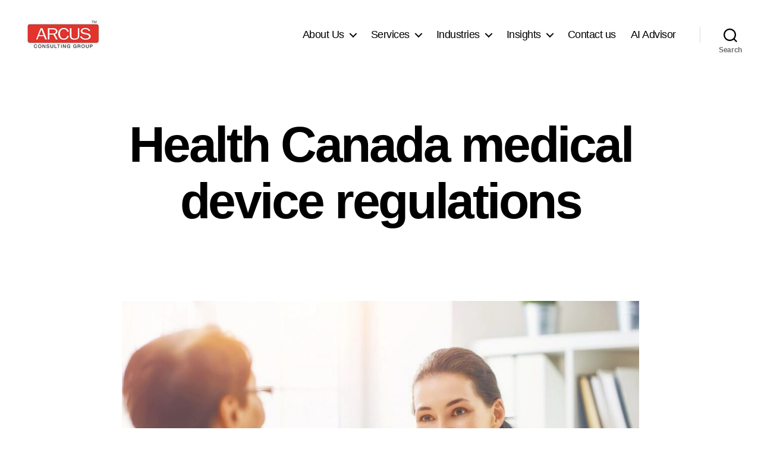

--- FILE ---
content_type: text/html; charset=UTF-8
request_url: https://arcusgroup.ca/health-canada-medical-device-regulations/
body_size: 21746
content:
<!DOCTYPE html>

<html class="no-js" lang="en-CA">

	<head>

		<meta charset="UTF-8">
		<meta name="viewport" content="width=device-width, initial-scale=1.0">

		<link rel="profile" href="https://gmpg.org/xfn/11">

		<title>Health Canada medical device regulations &#8211; Arcus Consulting Group</title>
<meta name='robots' content='max-image-preview:large' />
	<style>img:is([sizes="auto" i], [sizes^="auto," i]) { contain-intrinsic-size: 3000px 1500px }</style>
	<link rel='dns-prefetch' href='//www.googletagmanager.com' />
<link rel='dns-prefetch' href='//stats.wp.com' />
<link rel="alternate" type="application/rss+xml" title="Arcus Consulting Group &raquo; Feed" href="https://arcusgroup.ca/feed/" />
<link rel="alternate" type="application/rss+xml" title="Arcus Consulting Group &raquo; Comments Feed" href="https://arcusgroup.ca/comments/feed/" />
<script>
window._wpemojiSettings = {"baseUrl":"https:\/\/s.w.org\/images\/core\/emoji\/16.0.1\/72x72\/","ext":".png","svgUrl":"https:\/\/s.w.org\/images\/core\/emoji\/16.0.1\/svg\/","svgExt":".svg","source":{"concatemoji":"https:\/\/arcusgroup.ca\/wp-includes\/js\/wp-emoji-release.min.js?ver=6.8.3"}};
/*! This file is auto-generated */
!function(s,n){var o,i,e;function c(e){try{var t={supportTests:e,timestamp:(new Date).valueOf()};sessionStorage.setItem(o,JSON.stringify(t))}catch(e){}}function p(e,t,n){e.clearRect(0,0,e.canvas.width,e.canvas.height),e.fillText(t,0,0);var t=new Uint32Array(e.getImageData(0,0,e.canvas.width,e.canvas.height).data),a=(e.clearRect(0,0,e.canvas.width,e.canvas.height),e.fillText(n,0,0),new Uint32Array(e.getImageData(0,0,e.canvas.width,e.canvas.height).data));return t.every(function(e,t){return e===a[t]})}function u(e,t){e.clearRect(0,0,e.canvas.width,e.canvas.height),e.fillText(t,0,0);for(var n=e.getImageData(16,16,1,1),a=0;a<n.data.length;a++)if(0!==n.data[a])return!1;return!0}function f(e,t,n,a){switch(t){case"flag":return n(e,"\ud83c\udff3\ufe0f\u200d\u26a7\ufe0f","\ud83c\udff3\ufe0f\u200b\u26a7\ufe0f")?!1:!n(e,"\ud83c\udde8\ud83c\uddf6","\ud83c\udde8\u200b\ud83c\uddf6")&&!n(e,"\ud83c\udff4\udb40\udc67\udb40\udc62\udb40\udc65\udb40\udc6e\udb40\udc67\udb40\udc7f","\ud83c\udff4\u200b\udb40\udc67\u200b\udb40\udc62\u200b\udb40\udc65\u200b\udb40\udc6e\u200b\udb40\udc67\u200b\udb40\udc7f");case"emoji":return!a(e,"\ud83e\udedf")}return!1}function g(e,t,n,a){var r="undefined"!=typeof WorkerGlobalScope&&self instanceof WorkerGlobalScope?new OffscreenCanvas(300,150):s.createElement("canvas"),o=r.getContext("2d",{willReadFrequently:!0}),i=(o.textBaseline="top",o.font="600 32px Arial",{});return e.forEach(function(e){i[e]=t(o,e,n,a)}),i}function t(e){var t=s.createElement("script");t.src=e,t.defer=!0,s.head.appendChild(t)}"undefined"!=typeof Promise&&(o="wpEmojiSettingsSupports",i=["flag","emoji"],n.supports={everything:!0,everythingExceptFlag:!0},e=new Promise(function(e){s.addEventListener("DOMContentLoaded",e,{once:!0})}),new Promise(function(t){var n=function(){try{var e=JSON.parse(sessionStorage.getItem(o));if("object"==typeof e&&"number"==typeof e.timestamp&&(new Date).valueOf()<e.timestamp+604800&&"object"==typeof e.supportTests)return e.supportTests}catch(e){}return null}();if(!n){if("undefined"!=typeof Worker&&"undefined"!=typeof OffscreenCanvas&&"undefined"!=typeof URL&&URL.createObjectURL&&"undefined"!=typeof Blob)try{var e="postMessage("+g.toString()+"("+[JSON.stringify(i),f.toString(),p.toString(),u.toString()].join(",")+"));",a=new Blob([e],{type:"text/javascript"}),r=new Worker(URL.createObjectURL(a),{name:"wpTestEmojiSupports"});return void(r.onmessage=function(e){c(n=e.data),r.terminate(),t(n)})}catch(e){}c(n=g(i,f,p,u))}t(n)}).then(function(e){for(var t in e)n.supports[t]=e[t],n.supports.everything=n.supports.everything&&n.supports[t],"flag"!==t&&(n.supports.everythingExceptFlag=n.supports.everythingExceptFlag&&n.supports[t]);n.supports.everythingExceptFlag=n.supports.everythingExceptFlag&&!n.supports.flag,n.DOMReady=!1,n.readyCallback=function(){n.DOMReady=!0}}).then(function(){return e}).then(function(){var e;n.supports.everything||(n.readyCallback(),(e=n.source||{}).concatemoji?t(e.concatemoji):e.wpemoji&&e.twemoji&&(t(e.twemoji),t(e.wpemoji)))}))}((window,document),window._wpemojiSettings);
</script>
<style id='wp-emoji-styles-inline-css'>

	img.wp-smiley, img.emoji {
		display: inline !important;
		border: none !important;
		box-shadow: none !important;
		height: 1em !important;
		width: 1em !important;
		margin: 0 0.07em !important;
		vertical-align: -0.1em !important;
		background: none !important;
		padding: 0 !important;
	}
</style>
<link rel='stylesheet' id='wp-block-library-css' href='https://arcusgroup.ca/wp-includes/css/dist/block-library/style.min.css?ver=6.8.3' media='all' />
<style id='classic-theme-styles-inline-css'>
/*! This file is auto-generated */
.wp-block-button__link{color:#fff;background-color:#32373c;border-radius:9999px;box-shadow:none;text-decoration:none;padding:calc(.667em + 2px) calc(1.333em + 2px);font-size:1.125em}.wp-block-file__button{background:#32373c;color:#fff;text-decoration:none}
</style>
<link rel='stylesheet' id='mediaelement-css' href='https://arcusgroup.ca/wp-includes/js/mediaelement/mediaelementplayer-legacy.min.css?ver=4.2.17' media='all' />
<link rel='stylesheet' id='wp-mediaelement-css' href='https://arcusgroup.ca/wp-includes/js/mediaelement/wp-mediaelement.min.css?ver=6.8.3' media='all' />
<style id='jetpack-sharing-buttons-style-inline-css'>
.jetpack-sharing-buttons__services-list{display:flex;flex-direction:row;flex-wrap:wrap;gap:0;list-style-type:none;margin:5px;padding:0}.jetpack-sharing-buttons__services-list.has-small-icon-size{font-size:12px}.jetpack-sharing-buttons__services-list.has-normal-icon-size{font-size:16px}.jetpack-sharing-buttons__services-list.has-large-icon-size{font-size:24px}.jetpack-sharing-buttons__services-list.has-huge-icon-size{font-size:36px}@media print{.jetpack-sharing-buttons__services-list{display:none!important}}.editor-styles-wrapper .wp-block-jetpack-sharing-buttons{gap:0;padding-inline-start:0}ul.jetpack-sharing-buttons__services-list.has-background{padding:1.25em 2.375em}
</style>
<style id='global-styles-inline-css'>
:root{--wp--preset--aspect-ratio--square: 1;--wp--preset--aspect-ratio--4-3: 4/3;--wp--preset--aspect-ratio--3-4: 3/4;--wp--preset--aspect-ratio--3-2: 3/2;--wp--preset--aspect-ratio--2-3: 2/3;--wp--preset--aspect-ratio--16-9: 16/9;--wp--preset--aspect-ratio--9-16: 9/16;--wp--preset--color--black: #000000;--wp--preset--color--cyan-bluish-gray: #abb8c3;--wp--preset--color--white: #ffffff;--wp--preset--color--pale-pink: #f78da7;--wp--preset--color--vivid-red: #cf2e2e;--wp--preset--color--luminous-vivid-orange: #ff6900;--wp--preset--color--luminous-vivid-amber: #fcb900;--wp--preset--color--light-green-cyan: #7bdcb5;--wp--preset--color--vivid-green-cyan: #00d084;--wp--preset--color--pale-cyan-blue: #8ed1fc;--wp--preset--color--vivid-cyan-blue: #0693e3;--wp--preset--color--vivid-purple: #9b51e0;--wp--preset--color--accent: #6769de;--wp--preset--color--primary: #000000;--wp--preset--color--secondary: #6d6d6d;--wp--preset--color--subtle-background: #dbdbdb;--wp--preset--color--background: #ffffff;--wp--preset--gradient--vivid-cyan-blue-to-vivid-purple: linear-gradient(135deg,rgba(6,147,227,1) 0%,rgb(155,81,224) 100%);--wp--preset--gradient--light-green-cyan-to-vivid-green-cyan: linear-gradient(135deg,rgb(122,220,180) 0%,rgb(0,208,130) 100%);--wp--preset--gradient--luminous-vivid-amber-to-luminous-vivid-orange: linear-gradient(135deg,rgba(252,185,0,1) 0%,rgba(255,105,0,1) 100%);--wp--preset--gradient--luminous-vivid-orange-to-vivid-red: linear-gradient(135deg,rgba(255,105,0,1) 0%,rgb(207,46,46) 100%);--wp--preset--gradient--very-light-gray-to-cyan-bluish-gray: linear-gradient(135deg,rgb(238,238,238) 0%,rgb(169,184,195) 100%);--wp--preset--gradient--cool-to-warm-spectrum: linear-gradient(135deg,rgb(74,234,220) 0%,rgb(151,120,209) 20%,rgb(207,42,186) 40%,rgb(238,44,130) 60%,rgb(251,105,98) 80%,rgb(254,248,76) 100%);--wp--preset--gradient--blush-light-purple: linear-gradient(135deg,rgb(255,206,236) 0%,rgb(152,150,240) 100%);--wp--preset--gradient--blush-bordeaux: linear-gradient(135deg,rgb(254,205,165) 0%,rgb(254,45,45) 50%,rgb(107,0,62) 100%);--wp--preset--gradient--luminous-dusk: linear-gradient(135deg,rgb(255,203,112) 0%,rgb(199,81,192) 50%,rgb(65,88,208) 100%);--wp--preset--gradient--pale-ocean: linear-gradient(135deg,rgb(255,245,203) 0%,rgb(182,227,212) 50%,rgb(51,167,181) 100%);--wp--preset--gradient--electric-grass: linear-gradient(135deg,rgb(202,248,128) 0%,rgb(113,206,126) 100%);--wp--preset--gradient--midnight: linear-gradient(135deg,rgb(2,3,129) 0%,rgb(40,116,252) 100%);--wp--preset--font-size--small: 18px;--wp--preset--font-size--medium: 20px;--wp--preset--font-size--large: 26.25px;--wp--preset--font-size--x-large: 42px;--wp--preset--font-size--normal: 21px;--wp--preset--font-size--larger: 32px;--wp--preset--spacing--20: 0.44rem;--wp--preset--spacing--30: 0.67rem;--wp--preset--spacing--40: 1rem;--wp--preset--spacing--50: 1.5rem;--wp--preset--spacing--60: 2.25rem;--wp--preset--spacing--70: 3.38rem;--wp--preset--spacing--80: 5.06rem;--wp--preset--shadow--natural: 6px 6px 9px rgba(0, 0, 0, 0.2);--wp--preset--shadow--deep: 12px 12px 50px rgba(0, 0, 0, 0.4);--wp--preset--shadow--sharp: 6px 6px 0px rgba(0, 0, 0, 0.2);--wp--preset--shadow--outlined: 6px 6px 0px -3px rgba(255, 255, 255, 1), 6px 6px rgba(0, 0, 0, 1);--wp--preset--shadow--crisp: 6px 6px 0px rgba(0, 0, 0, 1);}:where(.is-layout-flex){gap: 0.5em;}:where(.is-layout-grid){gap: 0.5em;}body .is-layout-flex{display: flex;}.is-layout-flex{flex-wrap: wrap;align-items: center;}.is-layout-flex > :is(*, div){margin: 0;}body .is-layout-grid{display: grid;}.is-layout-grid > :is(*, div){margin: 0;}:where(.wp-block-columns.is-layout-flex){gap: 2em;}:where(.wp-block-columns.is-layout-grid){gap: 2em;}:where(.wp-block-post-template.is-layout-flex){gap: 1.25em;}:where(.wp-block-post-template.is-layout-grid){gap: 1.25em;}.has-black-color{color: var(--wp--preset--color--black) !important;}.has-cyan-bluish-gray-color{color: var(--wp--preset--color--cyan-bluish-gray) !important;}.has-white-color{color: var(--wp--preset--color--white) !important;}.has-pale-pink-color{color: var(--wp--preset--color--pale-pink) !important;}.has-vivid-red-color{color: var(--wp--preset--color--vivid-red) !important;}.has-luminous-vivid-orange-color{color: var(--wp--preset--color--luminous-vivid-orange) !important;}.has-luminous-vivid-amber-color{color: var(--wp--preset--color--luminous-vivid-amber) !important;}.has-light-green-cyan-color{color: var(--wp--preset--color--light-green-cyan) !important;}.has-vivid-green-cyan-color{color: var(--wp--preset--color--vivid-green-cyan) !important;}.has-pale-cyan-blue-color{color: var(--wp--preset--color--pale-cyan-blue) !important;}.has-vivid-cyan-blue-color{color: var(--wp--preset--color--vivid-cyan-blue) !important;}.has-vivid-purple-color{color: var(--wp--preset--color--vivid-purple) !important;}.has-black-background-color{background-color: var(--wp--preset--color--black) !important;}.has-cyan-bluish-gray-background-color{background-color: var(--wp--preset--color--cyan-bluish-gray) !important;}.has-white-background-color{background-color: var(--wp--preset--color--white) !important;}.has-pale-pink-background-color{background-color: var(--wp--preset--color--pale-pink) !important;}.has-vivid-red-background-color{background-color: var(--wp--preset--color--vivid-red) !important;}.has-luminous-vivid-orange-background-color{background-color: var(--wp--preset--color--luminous-vivid-orange) !important;}.has-luminous-vivid-amber-background-color{background-color: var(--wp--preset--color--luminous-vivid-amber) !important;}.has-light-green-cyan-background-color{background-color: var(--wp--preset--color--light-green-cyan) !important;}.has-vivid-green-cyan-background-color{background-color: var(--wp--preset--color--vivid-green-cyan) !important;}.has-pale-cyan-blue-background-color{background-color: var(--wp--preset--color--pale-cyan-blue) !important;}.has-vivid-cyan-blue-background-color{background-color: var(--wp--preset--color--vivid-cyan-blue) !important;}.has-vivid-purple-background-color{background-color: var(--wp--preset--color--vivid-purple) !important;}.has-black-border-color{border-color: var(--wp--preset--color--black) !important;}.has-cyan-bluish-gray-border-color{border-color: var(--wp--preset--color--cyan-bluish-gray) !important;}.has-white-border-color{border-color: var(--wp--preset--color--white) !important;}.has-pale-pink-border-color{border-color: var(--wp--preset--color--pale-pink) !important;}.has-vivid-red-border-color{border-color: var(--wp--preset--color--vivid-red) !important;}.has-luminous-vivid-orange-border-color{border-color: var(--wp--preset--color--luminous-vivid-orange) !important;}.has-luminous-vivid-amber-border-color{border-color: var(--wp--preset--color--luminous-vivid-amber) !important;}.has-light-green-cyan-border-color{border-color: var(--wp--preset--color--light-green-cyan) !important;}.has-vivid-green-cyan-border-color{border-color: var(--wp--preset--color--vivid-green-cyan) !important;}.has-pale-cyan-blue-border-color{border-color: var(--wp--preset--color--pale-cyan-blue) !important;}.has-vivid-cyan-blue-border-color{border-color: var(--wp--preset--color--vivid-cyan-blue) !important;}.has-vivid-purple-border-color{border-color: var(--wp--preset--color--vivid-purple) !important;}.has-vivid-cyan-blue-to-vivid-purple-gradient-background{background: var(--wp--preset--gradient--vivid-cyan-blue-to-vivid-purple) !important;}.has-light-green-cyan-to-vivid-green-cyan-gradient-background{background: var(--wp--preset--gradient--light-green-cyan-to-vivid-green-cyan) !important;}.has-luminous-vivid-amber-to-luminous-vivid-orange-gradient-background{background: var(--wp--preset--gradient--luminous-vivid-amber-to-luminous-vivid-orange) !important;}.has-luminous-vivid-orange-to-vivid-red-gradient-background{background: var(--wp--preset--gradient--luminous-vivid-orange-to-vivid-red) !important;}.has-very-light-gray-to-cyan-bluish-gray-gradient-background{background: var(--wp--preset--gradient--very-light-gray-to-cyan-bluish-gray) !important;}.has-cool-to-warm-spectrum-gradient-background{background: var(--wp--preset--gradient--cool-to-warm-spectrum) !important;}.has-blush-light-purple-gradient-background{background: var(--wp--preset--gradient--blush-light-purple) !important;}.has-blush-bordeaux-gradient-background{background: var(--wp--preset--gradient--blush-bordeaux) !important;}.has-luminous-dusk-gradient-background{background: var(--wp--preset--gradient--luminous-dusk) !important;}.has-pale-ocean-gradient-background{background: var(--wp--preset--gradient--pale-ocean) !important;}.has-electric-grass-gradient-background{background: var(--wp--preset--gradient--electric-grass) !important;}.has-midnight-gradient-background{background: var(--wp--preset--gradient--midnight) !important;}.has-small-font-size{font-size: var(--wp--preset--font-size--small) !important;}.has-medium-font-size{font-size: var(--wp--preset--font-size--medium) !important;}.has-large-font-size{font-size: var(--wp--preset--font-size--large) !important;}.has-x-large-font-size{font-size: var(--wp--preset--font-size--x-large) !important;}
:where(.wp-block-post-template.is-layout-flex){gap: 1.25em;}:where(.wp-block-post-template.is-layout-grid){gap: 1.25em;}
:where(.wp-block-columns.is-layout-flex){gap: 2em;}:where(.wp-block-columns.is-layout-grid){gap: 2em;}
:root :where(.wp-block-pullquote){font-size: 1.5em;line-height: 1.6;}
</style>
<link rel='stylesheet' id='wp-components-css' href='https://arcusgroup.ca/wp-includes/css/dist/components/style.min.css?ver=6.8.3' media='all' />
<link rel='stylesheet' id='godaddy-styles-css' href='https://arcusgroup.ca/wp-content/mu-plugins/vendor/wpex/godaddy-launch/includes/Dependencies/GoDaddy/Styles/build/latest.css?ver=2.0.2' media='all' />
<link rel='stylesheet' id='twentytwenty-style-css' href='https://arcusgroup.ca/wp-content/themes/twentytwenty/style.css?ver=3.0' media='all' />
<style id='twentytwenty-style-inline-css'>
.color-accent,.color-accent-hover:hover,.color-accent-hover:focus,:root .has-accent-color,.has-drop-cap:not(:focus):first-letter,.wp-block-button.is-style-outline,a { color: #6769de; }blockquote,.border-color-accent,.border-color-accent-hover:hover,.border-color-accent-hover:focus { border-color: #6769de; }button,.button,.faux-button,.wp-block-button__link,.wp-block-file .wp-block-file__button,input[type="button"],input[type="reset"],input[type="submit"],.bg-accent,.bg-accent-hover:hover,.bg-accent-hover:focus,:root .has-accent-background-color,.comment-reply-link { background-color: #6769de; }.fill-children-accent,.fill-children-accent * { fill: #6769de; }:root .has-background-color,button,.button,.faux-button,.wp-block-button__link,.wp-block-file__button,input[type="button"],input[type="reset"],input[type="submit"],.wp-block-button,.comment-reply-link,.has-background.has-primary-background-color:not(.has-text-color),.has-background.has-primary-background-color *:not(.has-text-color),.has-background.has-accent-background-color:not(.has-text-color),.has-background.has-accent-background-color *:not(.has-text-color) { color: #ffffff; }:root .has-background-background-color { background-color: #ffffff; }body,.entry-title a,:root .has-primary-color { color: #000000; }:root .has-primary-background-color { background-color: #000000; }cite,figcaption,.wp-caption-text,.post-meta,.entry-content .wp-block-archives li,.entry-content .wp-block-categories li,.entry-content .wp-block-latest-posts li,.wp-block-latest-comments__comment-date,.wp-block-latest-posts__post-date,.wp-block-embed figcaption,.wp-block-image figcaption,.wp-block-pullquote cite,.comment-metadata,.comment-respond .comment-notes,.comment-respond .logged-in-as,.pagination .dots,.entry-content hr:not(.has-background),hr.styled-separator,:root .has-secondary-color { color: #6d6d6d; }:root .has-secondary-background-color { background-color: #6d6d6d; }pre,fieldset,input,textarea,table,table *,hr { border-color: #dbdbdb; }caption,code,code,kbd,samp,.wp-block-table.is-style-stripes tbody tr:nth-child(odd),:root .has-subtle-background-background-color { background-color: #dbdbdb; }.wp-block-table.is-style-stripes { border-bottom-color: #dbdbdb; }.wp-block-latest-posts.is-grid li { border-top-color: #dbdbdb; }:root .has-subtle-background-color { color: #dbdbdb; }body:not(.overlay-header) .primary-menu > li > a,body:not(.overlay-header) .primary-menu > li > .icon,.modal-menu a,.footer-menu a, .footer-widgets a:where(:not(.wp-block-button__link)),#site-footer .wp-block-button.is-style-outline,.wp-block-pullquote:before,.singular:not(.overlay-header) .entry-header a,.archive-header a,.header-footer-group .color-accent,.header-footer-group .color-accent-hover:hover { color: #6769de; }.social-icons a,#site-footer button:not(.toggle),#site-footer .button,#site-footer .faux-button,#site-footer .wp-block-button__link,#site-footer .wp-block-file__button,#site-footer input[type="button"],#site-footer input[type="reset"],#site-footer input[type="submit"] { background-color: #6769de; }.social-icons a,body:not(.overlay-header) .primary-menu ul,.header-footer-group button,.header-footer-group .button,.header-footer-group .faux-button,.header-footer-group .wp-block-button:not(.is-style-outline) .wp-block-button__link,.header-footer-group .wp-block-file__button,.header-footer-group input[type="button"],.header-footer-group input[type="reset"],.header-footer-group input[type="submit"] { color: #ffffff; }#site-header,.footer-nav-widgets-wrapper,#site-footer,.menu-modal,.menu-modal-inner,.search-modal-inner,.archive-header,.singular .entry-header,.singular .featured-media:before,.wp-block-pullquote:before { background-color: #ffffff; }.header-footer-group,body:not(.overlay-header) #site-header .toggle,.menu-modal .toggle { color: #000000; }body:not(.overlay-header) .primary-menu ul { background-color: #000000; }body:not(.overlay-header) .primary-menu > li > ul:after { border-bottom-color: #000000; }body:not(.overlay-header) .primary-menu ul ul:after { border-left-color: #000000; }.site-description,body:not(.overlay-header) .toggle-inner .toggle-text,.widget .post-date,.widget .rss-date,.widget_archive li,.widget_categories li,.widget cite,.widget_pages li,.widget_meta li,.widget_nav_menu li,.powered-by-wordpress,.footer-credits .privacy-policy,.to-the-top,.singular .entry-header .post-meta,.singular:not(.overlay-header) .entry-header .post-meta a { color: #6d6d6d; }.header-footer-group pre,.header-footer-group fieldset,.header-footer-group input,.header-footer-group textarea,.header-footer-group table,.header-footer-group table *,.footer-nav-widgets-wrapper,#site-footer,.menu-modal nav *,.footer-widgets-outer-wrapper,.footer-top { border-color: #dbdbdb; }.header-footer-group table caption,body:not(.overlay-header) .header-inner .toggle-wrapper::before { background-color: #dbdbdb; }.overlay-header .header-inner { color: #7f7f7f; }.cover-header .entry-header * { color: #7f7f7f; }
</style>
<link rel='stylesheet' id='twentytwenty-fonts-css' href='https://arcusgroup.ca/wp-content/themes/twentytwenty/assets/css/font-inter.css?ver=3.0' media='all' />
<link rel='stylesheet' id='twentytwenty-print-style-css' href='https://arcusgroup.ca/wp-content/themes/twentytwenty/print.css?ver=3.0' media='print' />
<link rel='stylesheet' id='twentytwenty-jetpack-css' href='https://arcusgroup.ca/wp-content/plugins/jetpack/modules/theme-tools/compat/twentytwenty.css?ver=15.4' media='all' />
<style id='twentytwenty-jetpack-inline-css'>

	.infinite-scroll #site-content #infinite-handle span button,
	.infinite-scroll #site-content #infinite-handle span button:hover,
	.infinite-scroll #site-content #infinite-handle span button:focus {
		background: #6769de;
		color: #ffffff;
	}
	#site-content .entry-content div.sharedaddy h3.sd-title,
	#site-content .entry-content h3.sd-title,
	#site-content .entry-content #jp-relatedposts h3.jp-relatedposts-headline {
		color: #6d6d6d;
	}
	
</style>
<link rel='stylesheet' id='um_modal-css' href='https://arcusgroup.ca/wp-content/plugins/ultimate-member/assets/css/um-modal.min.css?ver=2.11.1' media='all' />
<link rel='stylesheet' id='um_ui-css' href='https://arcusgroup.ca/wp-content/plugins/ultimate-member/assets/libs/jquery-ui/jquery-ui.min.css?ver=1.13.2' media='all' />
<link rel='stylesheet' id='um_tipsy-css' href='https://arcusgroup.ca/wp-content/plugins/ultimate-member/assets/libs/tipsy/tipsy.min.css?ver=1.0.0a' media='all' />
<link rel='stylesheet' id='um_raty-css' href='https://arcusgroup.ca/wp-content/plugins/ultimate-member/assets/libs/raty/um-raty.min.css?ver=2.6.0' media='all' />
<link rel='stylesheet' id='select2-css' href='https://arcusgroup.ca/wp-content/plugins/ultimate-member/assets/libs/select2/select2.min.css?ver=4.0.13' media='all' />
<link rel='stylesheet' id='um_fileupload-css' href='https://arcusgroup.ca/wp-content/plugins/ultimate-member/assets/css/um-fileupload.min.css?ver=2.11.1' media='all' />
<link rel='stylesheet' id='um_confirm-css' href='https://arcusgroup.ca/wp-content/plugins/ultimate-member/assets/libs/um-confirm/um-confirm.min.css?ver=1.0' media='all' />
<link rel='stylesheet' id='um_datetime-css' href='https://arcusgroup.ca/wp-content/plugins/ultimate-member/assets/libs/pickadate/default.min.css?ver=3.6.2' media='all' />
<link rel='stylesheet' id='um_datetime_date-css' href='https://arcusgroup.ca/wp-content/plugins/ultimate-member/assets/libs/pickadate/default.date.min.css?ver=3.6.2' media='all' />
<link rel='stylesheet' id='um_datetime_time-css' href='https://arcusgroup.ca/wp-content/plugins/ultimate-member/assets/libs/pickadate/default.time.min.css?ver=3.6.2' media='all' />
<link rel='stylesheet' id='um_fonticons_ii-css' href='https://arcusgroup.ca/wp-content/plugins/ultimate-member/assets/libs/legacy/fonticons/fonticons-ii.min.css?ver=2.11.1' media='all' />
<link rel='stylesheet' id='um_fonticons_fa-css' href='https://arcusgroup.ca/wp-content/plugins/ultimate-member/assets/libs/legacy/fonticons/fonticons-fa.min.css?ver=2.11.1' media='all' />
<link rel='stylesheet' id='um_fontawesome-css' href='https://arcusgroup.ca/wp-content/plugins/ultimate-member/assets/css/um-fontawesome.min.css?ver=6.5.2' media='all' />
<link rel='stylesheet' id='um_common-css' href='https://arcusgroup.ca/wp-content/plugins/ultimate-member/assets/css/common.min.css?ver=2.11.1' media='all' />
<link rel='stylesheet' id='um_responsive-css' href='https://arcusgroup.ca/wp-content/plugins/ultimate-member/assets/css/um-responsive.min.css?ver=2.11.1' media='all' />
<link rel='stylesheet' id='um_styles-css' href='https://arcusgroup.ca/wp-content/plugins/ultimate-member/assets/css/um-styles.min.css?ver=2.11.1' media='all' />
<link rel='stylesheet' id='um_crop-css' href='https://arcusgroup.ca/wp-content/plugins/ultimate-member/assets/libs/cropper/cropper.min.css?ver=1.6.1' media='all' />
<link rel='stylesheet' id='um_profile-css' href='https://arcusgroup.ca/wp-content/plugins/ultimate-member/assets/css/um-profile.min.css?ver=2.11.1' media='all' />
<link rel='stylesheet' id='um_account-css' href='https://arcusgroup.ca/wp-content/plugins/ultimate-member/assets/css/um-account.min.css?ver=2.11.1' media='all' />
<link rel='stylesheet' id='um_misc-css' href='https://arcusgroup.ca/wp-content/plugins/ultimate-member/assets/css/um-misc.min.css?ver=2.11.1' media='all' />
<link rel='stylesheet' id='um_default_css-css' href='https://arcusgroup.ca/wp-content/plugins/ultimate-member/assets/css/um-old-default.min.css?ver=2.11.1' media='all' />
<script src="https://arcusgroup.ca/wp-content/themes/twentytwenty/assets/js/index.js?ver=3.0" id="twentytwenty-js-js" defer data-wp-strategy="defer"></script>

<!-- Google tag (gtag.js) snippet added by Site Kit -->
<!-- Google Analytics snippet added by Site Kit -->
<script src="https://www.googletagmanager.com/gtag/js?id=GT-PLHSS4Z" id="google_gtagjs-js" async></script>
<script id="google_gtagjs-js-after">
window.dataLayer = window.dataLayer || [];function gtag(){dataLayer.push(arguments);}
gtag("set","linker",{"domains":["arcusgroup.ca"]});
gtag("js", new Date());
gtag("set", "developer_id.dZTNiMT", true);
gtag("config", "GT-PLHSS4Z");
</script>
<script src="https://arcusgroup.ca/wp-includes/js/jquery/jquery.min.js?ver=3.7.1" id="jquery-core-js"></script>
<script src="https://arcusgroup.ca/wp-includes/js/jquery/jquery-migrate.min.js?ver=3.4.1" id="jquery-migrate-js"></script>
<script src="https://arcusgroup.ca/wp-content/plugins/ultimate-member/assets/js/um-gdpr.min.js?ver=2.11.1" id="um-gdpr-js"></script>
<link rel="https://api.w.org/" href="https://arcusgroup.ca/wp-json/" /><link rel="alternate" title="JSON" type="application/json" href="https://arcusgroup.ca/wp-json/wp/v2/pages/6778" /><link rel="EditURI" type="application/rsd+xml" title="RSD" href="https://arcusgroup.ca/xmlrpc.php?rsd" />
<meta name="generator" content="WordPress 6.8.3" />
<link rel="canonical" href="https://arcusgroup.ca/health-canada-medical-device-regulations/" />
<link rel='shortlink' href='https://arcusgroup.ca/?p=6778' />
<link rel="alternate" title="oEmbed (JSON)" type="application/json+oembed" href="https://arcusgroup.ca/wp-json/oembed/1.0/embed?url=https%3A%2F%2Farcusgroup.ca%2Fhealth-canada-medical-device-regulations%2F" />
<link rel="alternate" title="oEmbed (XML)" type="text/xml+oembed" href="https://arcusgroup.ca/wp-json/oembed/1.0/embed?url=https%3A%2F%2Farcusgroup.ca%2Fhealth-canada-medical-device-regulations%2F&#038;format=xml" />
<meta name="generator" content="Site Kit by Google 1.170.0" />	<style>img#wpstats{display:none}</style>
		<meta name="description" content="Health Canada medical device regulations consulting - four risk based classes - Class I-IV devices (e.g. a tongue depressor to Pacemaker).">
<script>
document.documentElement.className = document.documentElement.className.replace( 'no-js', 'js' );
//# sourceURL=twentytwenty_no_js_class
</script>
<style id="custom-background-css">
body.custom-background { background-color: #ffffff; }
</style>
	<link rel="icon" href="https://arcusgroup.ca/wp-content/uploads/2020/10/cropped-Arcus-header-32x32.jpg" sizes="32x32" />
<link rel="icon" href="https://arcusgroup.ca/wp-content/uploads/2020/10/cropped-Arcus-header-192x192.jpg" sizes="192x192" />
<link rel="apple-touch-icon" href="https://arcusgroup.ca/wp-content/uploads/2020/10/cropped-Arcus-header-180x180.jpg" />
<meta name="msapplication-TileImage" content="https://arcusgroup.ca/wp-content/uploads/2020/10/cropped-Arcus-header-270x270.jpg" />
		<style id="wp-custom-css">
			/* Arcus AI Gateway – Scoped to page-id-8809 */

/* Global link styling */
a {
  text-decoration: none !important;
  box-shadow: none !important;
  color: #7e7eed;
}

/* Gutenberg container constraint */
.entry-content > *:not(.alignwide):not(.alignfull):not(.alignleft):not(.alignright):not(.is-style-wide) {
  max-width: 87rem;
  width: calc(100% - 8rem);
}

/* Base layout and typography */
body {
  font-family: 'Segoe UI', sans-serif;
  background: #f5f7fa;
  color: #333;
}

/* Scope layout and tiles to Arcus AI Advisor page only */
.page-id-8809 .content,
.page-id-8809 .entry-content,
.page-id-8809 .arcus-ai-container,
.page-id-8809 body {
  max-width: 1200px !important;
  width: 100%;
  margin-left: auto !important;
  margin-right: auto !important;
  padding-left: 20px;
  padding-right: 20px;
  box-sizing: border-box;
}

/* Section and cluster headings */
.page-id-8809 .section {
  margin-bottom: 50px;
}
.page-id-8809 .section h2 {
  border-bottom: 2px solid #ddd;
  padding-bottom: 10px;
  margin-bottom: 20px;
  font-size: 3rem;
  color: #2c3e50;
}
.page-id-8809 .section h3 {
  font-size: 2.3rem;
  font-weight: 700;
  color: #2c3e50;
  margin-top: 30px;
}

/* Grid layout */
.page-id-8809 .tool-grid {
  display: grid;
  gap: 30px;
  grid-template-columns: repeat(4, 1fr);
}

/* GPT card styling */
.page-id-8809 .card {
  background: white;
  border-radius: 10px;
  padding: 20px;
  box-shadow: 0 2px 10px rgba(0, 0, 0, 0.07);
  transition: 0.2s ease;
  word-wrap: break-word;
  overflow-wrap: break-word;
  box-sizing: border-box;
}
.page-id-8809 .card:hover {
  transform: translateY(-5px);
  box-shadow: 0 4px 14px rgba(0, 0, 0, 0.1);
}
.page-id-8809 .card h3 {
  font-size: 1.6rem;
  font-weight: 600;
  color: #2c3e50;
  margin-top: 0;
  hyphens: auto;
}
.page-id-8809 .card p {
  font-size: 0.95em;
  color: #666;
  word-break: break-word;
  overflow-wrap: break-word;
}
.page-id-8809 .card a {
  display: inline-block;
  margin-top: 10px;
  text-decoration: none;
  background: #2980b9;
  color: white;
  padding: 10px 16px;
  border-radius: 6px;
  transition: background 0.2s;
}
.page-id-8809 .card a:hover {
  background: #1f6391;
}

/* Responsive adjustments */
@media (max-width: 992px) {
  .page-id-8809 .tool-grid {
    grid-template-columns: repeat(2, 1fr);
  }
}
@media (max-width: 600px) {
  .page-id-8809 .tool-grid {
    grid-template-columns: 1fr;
  }
  .page-id-8809 .card {
    padding: 15px;
  }
}

/* Prevent wrapping issues in WordPress columns */
.wp-block-column {
  word-wrap: break-word;
  overflow-wrap: break-word;
  box-sizing: border-box;
}
.wp-block-column p,
.wp-block-column h2 {
  overflow-wrap: break-word;
  word-break: break-word;
}
@media (max-width: 768px) {
  .wp-block-columns {
    flex-wrap: wrap !important;
  }
  .wp-block-column {
    flex-basis: 100% !important;
    max-width: 100% !important;
  }
}

		</style>
		
	</head>

	<body class="wp-singular page-template-default page page-id-6778 custom-background wp-custom-logo wp-embed-responsive wp-theme-twentytwenty singular enable-search-modal missing-post-thumbnail has-no-pagination not-showing-comments show-avatars footer-top-visible reduced-spacing">

		<a class="skip-link screen-reader-text" href="#site-content">Skip to the content</a>
		<header id="site-header" class="header-footer-group">

			<div class="header-inner section-inner">

				<div class="header-titles-wrapper">

					
						<button class="toggle search-toggle mobile-search-toggle" data-toggle-target=".search-modal" data-toggle-body-class="showing-search-modal" data-set-focus=".search-modal .search-field" aria-expanded="false">
							<span class="toggle-inner">
								<span class="toggle-icon">
									<svg class="svg-icon" aria-hidden="true" role="img" focusable="false" xmlns="http://www.w3.org/2000/svg" width="23" height="23" viewBox="0 0 23 23"><path d="M38.710696,48.0601792 L43,52.3494831 L41.3494831,54 L37.0601792,49.710696 C35.2632422,51.1481185 32.9839107,52.0076499 30.5038249,52.0076499 C24.7027226,52.0076499 20,47.3049272 20,41.5038249 C20,35.7027226 24.7027226,31 30.5038249,31 C36.3049272,31 41.0076499,35.7027226 41.0076499,41.5038249 C41.0076499,43.9839107 40.1481185,46.2632422 38.710696,48.0601792 Z M36.3875844,47.1716785 C37.8030221,45.7026647 38.6734666,43.7048964 38.6734666,41.5038249 C38.6734666,36.9918565 35.0157934,33.3341833 30.5038249,33.3341833 C25.9918565,33.3341833 22.3341833,36.9918565 22.3341833,41.5038249 C22.3341833,46.0157934 25.9918565,49.6734666 30.5038249,49.6734666 C32.7048964,49.6734666 34.7026647,48.8030221 36.1716785,47.3875844 C36.2023931,47.347638 36.2360451,47.3092237 36.2726343,47.2726343 C36.3092237,47.2360451 36.347638,47.2023931 36.3875844,47.1716785 Z" transform="translate(-20 -31)" /></svg>								</span>
								<span class="toggle-text">Search</span>
							</span>
						</button><!-- .search-toggle -->

					
					<div class="header-titles">

						<div class="site-logo faux-heading"><a href="https://arcusgroup.ca/" class="custom-logo-link" rel="home"><img width="133" height="60" src="https://arcusgroup.ca/wp-content/uploads/2015/03/cropped-arcuslogo_sm_0001.jpg" class="custom-logo" alt="Arcus Consulting Group" decoding="async" /></a><span class="screen-reader-text">Arcus Consulting Group</span></div>
					</div><!-- .header-titles -->

					<button class="toggle nav-toggle mobile-nav-toggle" data-toggle-target=".menu-modal"  data-toggle-body-class="showing-menu-modal" aria-expanded="false" data-set-focus=".close-nav-toggle">
						<span class="toggle-inner">
							<span class="toggle-icon">
								<svg class="svg-icon" aria-hidden="true" role="img" focusable="false" xmlns="http://www.w3.org/2000/svg" width="26" height="7" viewBox="0 0 26 7"><path fill-rule="evenodd" d="M332.5,45 C330.567003,45 329,43.4329966 329,41.5 C329,39.5670034 330.567003,38 332.5,38 C334.432997,38 336,39.5670034 336,41.5 C336,43.4329966 334.432997,45 332.5,45 Z M342,45 C340.067003,45 338.5,43.4329966 338.5,41.5 C338.5,39.5670034 340.067003,38 342,38 C343.932997,38 345.5,39.5670034 345.5,41.5 C345.5,43.4329966 343.932997,45 342,45 Z M351.5,45 C349.567003,45 348,43.4329966 348,41.5 C348,39.5670034 349.567003,38 351.5,38 C353.432997,38 355,39.5670034 355,41.5 C355,43.4329966 353.432997,45 351.5,45 Z" transform="translate(-329 -38)" /></svg>							</span>
							<span class="toggle-text">Menu</span>
						</span>
					</button><!-- .nav-toggle -->

				</div><!-- .header-titles-wrapper -->

				<div class="header-navigation-wrapper">

					
							<nav class="primary-menu-wrapper" aria-label="Horizontal">

								<ul class="primary-menu reset-list-style">

								<li id="menu-item-45" class="menu-item menu-item-type-post_type menu-item-object-page menu-item-has-children menu-item-45"><a href="https://arcusgroup.ca/about-us/">About Us</a><span class="icon"></span>
<ul class="sub-menu">
	<li id="menu-item-1049" class="menu-item menu-item-type-post_type menu-item-object-page menu-item-1049"><a href="https://arcusgroup.ca/about-us/why-arcus/">Why Arcus</a></li>
	<li id="menu-item-1050" class="menu-item menu-item-type-post_type menu-item-object-page menu-item-1050"><a href="https://arcusgroup.ca/about-us/best-practices-for-better-results/">Our Approach</a></li>
	<li id="menu-item-1052" class="menu-item menu-item-type-post_type menu-item-object-page menu-item-1052"><a href="https://arcusgroup.ca/growth-and-strategy-case-studies/">Client Successes</a></li>
	<li id="menu-item-3354" class="menu-item menu-item-type-post_type menu-item-object-page menu-item-has-children menu-item-3354"><a href="https://arcusgroup.ca/about-us/careers-tap-into-your-potential/">Careers</a><span class="icon"></span>
	<ul class="sub-menu">
		<li id="menu-item-7487" class="menu-item menu-item-type-post_type menu-item-object-page menu-item-7487"><a href="https://arcusgroup.ca/apply/">Apply</a></li>
	</ul>
</li>
</ul>
</li>
<li id="menu-item-435" class="menu-item menu-item-type-post_type menu-item-object-page menu-item-has-children menu-item-435"><a href="https://arcusgroup.ca/services/">Services</a><span class="icon"></span>
<ul class="sub-menu">
	<li id="menu-item-436" class="menu-item menu-item-type-post_type menu-item-object-page menu-item-has-children menu-item-436"><a href="https://arcusgroup.ca/services/growth-and-strategy/">Growth and Strategy</a><span class="icon"></span>
	<ul class="sub-menu">
		<li id="menu-item-437" class="menu-item menu-item-type-post_type menu-item-object-page menu-item-437"><a href="https://arcusgroup.ca/services/growth-and-strategy/capability-building/">Capability Building</a></li>
		<li id="menu-item-438" class="menu-item menu-item-type-post_type menu-item-object-page menu-item-438"><a href="https://arcusgroup.ca/services/growth-and-strategy/innovation/">Innovation Management</a></li>
		<li id="menu-item-439" class="menu-item menu-item-type-post_type menu-item-object-page menu-item-439"><a href="https://arcusgroup.ca/services/growth-and-strategy/market-research/">Market Research</a></li>
		<li id="menu-item-440" class="menu-item menu-item-type-post_type menu-item-object-page menu-item-440"><a href="https://arcusgroup.ca/services/growth-and-strategy/marketing-strategy/">Marketing strategy</a></li>
		<li id="menu-item-441" class="menu-item menu-item-type-post_type menu-item-object-page menu-item-441"><a href="https://arcusgroup.ca/services/growth-and-strategy/marketing-effectiveness/">Marketing Effectiveness</a></li>
		<li id="menu-item-443" class="menu-item menu-item-type-post_type menu-item-object-page menu-item-443"><a href="https://arcusgroup.ca/services/growth-and-strategy/strategy-planning/">Strategy Planning</a></li>
		<li id="menu-item-444" class="menu-item menu-item-type-post_type menu-item-object-page menu-item-444"><a href="https://arcusgroup.ca/services/growth-and-strategy/territory-sales-deployment/">Territory and Sales Deployment</a></li>
		<li id="menu-item-6727" class="menu-item menu-item-type-post_type menu-item-object-page menu-item-6727"><a href="https://arcusgroup.ca/regulatory-filing-consulting-services/">Regulatory Filings</a></li>
	</ul>
</li>
	<li id="menu-item-445" class="menu-item menu-item-type-post_type menu-item-object-page menu-item-has-children menu-item-445"><a href="https://arcusgroup.ca/services/human-resources/">Human Resources</a><span class="icon"></span>
	<ul class="sub-menu">
		<li id="menu-item-6513" class="menu-item menu-item-type-post_type menu-item-object-page menu-item-6513"><a href="https://arcusgroup.ca/ceo-excellence/">CEO Excellence</a></li>
		<li id="menu-item-8664" class="menu-item menu-item-type-post_type menu-item-object-page menu-item-8664"><a href="https://arcusgroup.ca/fractional-senior-positions/">Fractional Senior Positions</a></li>
		<li id="menu-item-446" class="menu-item menu-item-type-post_type menu-item-object-page menu-item-446"><a href="https://arcusgroup.ca/services/human-resources/board-director-recruitment/">Board Search</a></li>
		<li id="menu-item-447" class="menu-item menu-item-type-post_type menu-item-object-page menu-item-447"><a href="https://arcusgroup.ca/services/human-resources/board-governance/">Board Performance</a></li>
		<li id="menu-item-448" class="menu-item menu-item-type-post_type menu-item-object-page menu-item-448"><a href="https://arcusgroup.ca/services/human-resources/employee-effectiveness/">Employee Effectiveness</a></li>
		<li id="menu-item-1764" class="menu-item menu-item-type-post_type menu-item-object-page menu-item-1764"><a href="https://arcusgroup.ca/services/human-resources/executive-and-board-compensation/">Compensation</a></li>
		<li id="menu-item-449" class="menu-item menu-item-type-post_type menu-item-object-page menu-item-449"><a href="https://arcusgroup.ca/services/human-resources/ceo-performance-evaluations/">Executive/Staff Performance</a></li>
		<li id="menu-item-450" class="menu-item menu-item-type-post_type menu-item-object-page menu-item-450"><a href="https://arcusgroup.ca/services/human-resources/executive-rewards/">Executive Rewards</a></li>
		<li id="menu-item-451" class="menu-item menu-item-type-post_type menu-item-object-page menu-item-451"><a href="https://arcusgroup.ca/services/human-resources/executive-search/">Executive Search</a></li>
		<li id="menu-item-452" class="menu-item menu-item-type-post_type menu-item-object-page menu-item-452"><a href="https://arcusgroup.ca/services/human-resources/job-evaluations/">Job Evaluations</a></li>
		<li id="menu-item-453" class="menu-item menu-item-type-post_type menu-item-object-page menu-item-453"><a href="https://arcusgroup.ca/services/human-resources/leadership-training/">Leadership Training</a></li>
		<li id="menu-item-454" class="menu-item menu-item-type-post_type menu-item-object-page menu-item-454"><a href="https://arcusgroup.ca/services/human-resources/performance-management/">Performance Management</a></li>
	</ul>
</li>
	<li id="menu-item-463" class="menu-item menu-item-type-post_type menu-item-object-page menu-item-has-children menu-item-463"><a href="https://arcusgroup.ca/services/transformational-change/">Transformational Change</a><span class="icon"></span>
	<ul class="sub-menu">
		<li id="menu-item-464" class="menu-item menu-item-type-post_type menu-item-object-page menu-item-464"><a href="https://arcusgroup.ca/services/transformational-change/capacity-planning/">Capacity Planning</a></li>
		<li id="menu-item-7658" class="menu-item menu-item-type-post_type menu-item-object-page menu-item-7658"><a href="https://arcusgroup.ca/ai-consulting-services/">AI Consulting Services</a></li>
		<li id="menu-item-465" class="menu-item menu-item-type-post_type menu-item-object-page menu-item-465"><a href="https://arcusgroup.ca/services/transformational-change/change-management/">Change Management</a></li>
		<li id="menu-item-8538" class="menu-item menu-item-type-post_type menu-item-object-page menu-item-8538"><a href="https://arcusgroup.ca/culture-change-services/">Culture Change</a></li>
		<li id="menu-item-467" class="menu-item menu-item-type-post_type menu-item-object-page menu-item-467"><a href="https://arcusgroup.ca/services/transformational-change/operations/">Operations</a></li>
		<li id="menu-item-468" class="menu-item menu-item-type-post_type menu-item-object-page menu-item-468"><a href="https://arcusgroup.ca/services/transformational-change/organization-design/">Organization Design</a></li>
		<li id="menu-item-469" class="menu-item menu-item-type-post_type menu-item-object-page menu-item-469"><a href="https://arcusgroup.ca/services/transformational-change/private-equity/">Private Equity and M&#038;A</a></li>
		<li id="menu-item-470" class="menu-item menu-item-type-post_type menu-item-object-page menu-item-470"><a href="https://arcusgroup.ca/services/transformational-change/succession-planning/">Succession Planning</a></li>
		<li id="menu-item-7366" class="menu-item menu-item-type-post_type menu-item-object-page menu-item-7366"><a href="https://arcusgroup.ca/industries/renewables/sustainability-business-services-2/">Sustainability</a></li>
		<li id="menu-item-6875" class="menu-item menu-item-type-post_type menu-item-object-page menu-item-6875"><a href="https://arcusgroup.ca/privacy-impact-assessment-consultant-services/">Privacy</a></li>
		<li id="menu-item-462" class="menu-item menu-item-type-post_type menu-item-object-page menu-item-462"><a href="https://arcusgroup.ca/services/non-profit/strategy-planning/">Strategy Planning</a></li>
	</ul>
</li>
	<li id="menu-item-455" class="menu-item menu-item-type-post_type menu-item-object-page menu-item-has-children menu-item-455"><a href="https://arcusgroup.ca/services/non-profit/">Non-Profit and Public Sector</a><span class="icon"></span>
	<ul class="sub-menu">
		<li id="menu-item-456" class="menu-item menu-item-type-post_type menu-item-object-page menu-item-456"><a href="https://arcusgroup.ca/services/non-profit/associations/">Associations</a></li>
		<li id="menu-item-457" class="menu-item menu-item-type-post_type menu-item-object-page menu-item-457"><a href="https://arcusgroup.ca/services/non-profit/hospitalshealthcare/">Hospitals/Healthcare</a></li>
		<li id="menu-item-3340" class="menu-item menu-item-type-post_type menu-item-object-page menu-item-3340"><a href="https://arcusgroup.ca/services/non-profit/universities-and-colleges/">Universities and Colleges</a></li>
		<li id="menu-item-458" class="menu-item menu-item-type-post_type menu-item-object-page menu-item-458"><a href="https://arcusgroup.ca/services/non-profit/market-research/">Market Research</a></li>
		<li id="menu-item-459" class="menu-item menu-item-type-post_type menu-item-object-page menu-item-459"><a href="https://arcusgroup.ca/services/non-profit/non-profit-charities/">Non-profit Charities</a></li>
		<li id="menu-item-460" class="menu-item menu-item-type-post_type menu-item-object-page menu-item-460"><a href="https://arcusgroup.ca/services/non-profit/occupational-standards/">Occupational Standards</a></li>
		<li id="menu-item-461" class="menu-item menu-item-type-post_type menu-item-object-page menu-item-461"><a href="https://arcusgroup.ca/services/non-profit/program-audit/">Program Audit</a></li>
	</ul>
</li>
	<li id="menu-item-6757" class="menu-item menu-item-type-post_type menu-item-object-page menu-item-6757"><a href="https://arcusgroup.ca/facilitation-services/">Facilitation Services</a></li>
	<li id="menu-item-9229" class="menu-item menu-item-type-post_type menu-item-object-page menu-item-9229"><a href="https://arcusgroup.ca/trends-in-ai/">AI Portal</a></li>
</ul>
</li>
<li id="menu-item-349" class="menu-item menu-item-type-post_type menu-item-object-page menu-item-has-children menu-item-349"><a href="https://arcusgroup.ca/industries/">Industries</a><span class="icon"></span>
<ul class="sub-menu">
	<li id="menu-item-350" class="menu-item menu-item-type-post_type menu-item-object-page menu-item-350"><a href="https://arcusgroup.ca/industries/automotive/">Automotive</a></li>
	<li id="menu-item-351" class="menu-item menu-item-type-post_type menu-item-object-page menu-item-351"><a href="https://arcusgroup.ca/industries/consumer-products/">Consumer Products</a></li>
	<li id="menu-item-352" class="menu-item menu-item-type-post_type menu-item-object-page menu-item-352"><a href="https://arcusgroup.ca/industries/energy/">Energy</a></li>
	<li id="menu-item-353" class="menu-item menu-item-type-post_type menu-item-object-page menu-item-353"><a href="https://arcusgroup.ca/industries/financial-services/">Financial Services</a></li>
	<li id="menu-item-9797" class="menu-item menu-item-type-post_type menu-item-object-page menu-item-9797"><a href="https://arcusgroup.ca/government/">Government</a></li>
	<li id="menu-item-354" class="menu-item menu-item-type-post_type menu-item-object-page menu-item-354"><a href="https://arcusgroup.ca/industries/healthcare-and-life-sciences/">Healthcare and Life Sciences</a></li>
	<li id="menu-item-9758" class="menu-item menu-item-type-post_type menu-item-object-page menu-item-9758"><a href="https://arcusgroup.ca/manufacturing/">Manufacturing</a></li>
	<li id="menu-item-356" class="menu-item menu-item-type-post_type menu-item-object-page menu-item-356"><a href="https://arcusgroup.ca/industries/renewables/">Renewables</a></li>
	<li id="menu-item-357" class="menu-item menu-item-type-post_type menu-item-object-page menu-item-357"><a href="https://arcusgroup.ca/industries/retail/">Retail</a></li>
	<li id="menu-item-358" class="menu-item menu-item-type-post_type menu-item-object-page menu-item-358"><a href="https://arcusgroup.ca/industries/telecom/">Telecom and IT</a></li>
	<li id="menu-item-8175" class="menu-item menu-item-type-post_type menu-item-object-page menu-item-has-children menu-item-8175"><a href="https://arcusgroup.ca/hospitality-consulting-firm/">Hospitality</a><span class="icon"></span>
	<ul class="sub-menu">
		<li id="menu-item-8176" class="menu-item menu-item-type-post_type menu-item-object-page menu-item-8176"><a href="https://arcusgroup.ca/resort-consulting-firm/">Resorts</a></li>
		<li id="menu-item-8177" class="menu-item menu-item-type-post_type menu-item-object-page menu-item-8177"><a href="https://arcusgroup.ca/residential-community-consulting-firm/">Residential Communities</a></li>
		<li id="menu-item-8178" class="menu-item menu-item-type-post_type menu-item-object-page menu-item-8178"><a href="https://arcusgroup.ca/golf-leisure-consulting-firm/">Golf &#038; Leisure</a></li>
		<li id="menu-item-8179" class="menu-item menu-item-type-post_type menu-item-object-page menu-item-8179"><a href="https://arcusgroup.ca/private-club-consultants/">Private Clubs</a></li>
	</ul>
</li>
	<li id="menu-item-4175" class="menu-item menu-item-type-post_type menu-item-object-page menu-item-has-children menu-item-4175"><a href="https://arcusgroup.ca/services/non-profit/">Non-Profit and Public Sector</a><span class="icon"></span>
	<ul class="sub-menu">
		<li id="menu-item-8389" class="menu-item menu-item-type-post_type menu-item-object-page menu-item-8389"><a href="https://arcusgroup.ca/indigenous-consulting-in-canada/">Indigenous</a></li>
		<li id="menu-item-4178" class="menu-item menu-item-type-post_type menu-item-object-page menu-item-4178"><a href="https://arcusgroup.ca/services/non-profit/hospitalshealthcare/">Healthcare</a></li>
		<li id="menu-item-472" class="menu-item menu-item-type-post_type menu-item-object-page menu-item-472"><a href="https://arcusgroup.ca/services/non-profit/universities-and-colleges/">Universities and Colleges</a></li>
		<li id="menu-item-4176" class="menu-item menu-item-type-post_type menu-item-object-page menu-item-4176"><a href="https://arcusgroup.ca/services/non-profit/associations/">Associations</a></li>
		<li id="menu-item-4177" class="menu-item menu-item-type-post_type menu-item-object-page menu-item-4177"><a href="https://arcusgroup.ca/services/non-profit/non-profit-charities/">Charities</a></li>
	</ul>
</li>
</ul>
</li>
<li id="menu-item-42" class="menu-item menu-item-type-post_type menu-item-object-page menu-item-has-children menu-item-42"><a href="https://arcusgroup.ca/insights/">Insights</a><span class="icon"></span>
<ul class="sub-menu">
	<li id="menu-item-6630" class="menu-item menu-item-type-post_type menu-item-object-page menu-item-6630"><a href="https://arcusgroup.ca/insights/insights-from-innovative-leaders/leadership-viewpoint-and-ideas/">Viewpoint</a></li>
	<li id="menu-item-7893" class="menu-item menu-item-type-post_type menu-item-object-page menu-item-7893"><a href="https://arcusgroup.ca/manage-better/">People</a></li>
	<li id="menu-item-8016" class="menu-item menu-item-type-post_type menu-item-object-page menu-item-8016"><a href="https://arcusgroup.ca/manage-better-change/">Change</a></li>
	<li id="menu-item-7985" class="menu-item menu-item-type-post_type menu-item-object-page menu-item-7985"><a href="https://arcusgroup.ca/manage-better-strategy/">Strategy</a></li>
	<li id="menu-item-9292" class="menu-item menu-item-type-post_type menu-item-object-page menu-item-9292"><a href="https://arcusgroup.ca/ai/">AI</a></li>
</ul>
</li>
<li id="menu-item-46" class="menu-item menu-item-type-post_type menu-item-object-page menu-item-46"><a href="https://arcusgroup.ca/location-2/">Contact us</a></li>
<li id="menu-item-9186" class="menu-item menu-item-type-post_type menu-item-object-page menu-item-9186"><a href="https://arcusgroup.ca/arcus-ai-advisor-log-in/">AI Advisor</a></li>

								</ul>

							</nav><!-- .primary-menu-wrapper -->

						
						<div class="header-toggles hide-no-js">

						
							<div class="toggle-wrapper search-toggle-wrapper">

								<button class="toggle search-toggle desktop-search-toggle" data-toggle-target=".search-modal" data-toggle-body-class="showing-search-modal" data-set-focus=".search-modal .search-field" aria-expanded="false">
									<span class="toggle-inner">
										<svg class="svg-icon" aria-hidden="true" role="img" focusable="false" xmlns="http://www.w3.org/2000/svg" width="23" height="23" viewBox="0 0 23 23"><path d="M38.710696,48.0601792 L43,52.3494831 L41.3494831,54 L37.0601792,49.710696 C35.2632422,51.1481185 32.9839107,52.0076499 30.5038249,52.0076499 C24.7027226,52.0076499 20,47.3049272 20,41.5038249 C20,35.7027226 24.7027226,31 30.5038249,31 C36.3049272,31 41.0076499,35.7027226 41.0076499,41.5038249 C41.0076499,43.9839107 40.1481185,46.2632422 38.710696,48.0601792 Z M36.3875844,47.1716785 C37.8030221,45.7026647 38.6734666,43.7048964 38.6734666,41.5038249 C38.6734666,36.9918565 35.0157934,33.3341833 30.5038249,33.3341833 C25.9918565,33.3341833 22.3341833,36.9918565 22.3341833,41.5038249 C22.3341833,46.0157934 25.9918565,49.6734666 30.5038249,49.6734666 C32.7048964,49.6734666 34.7026647,48.8030221 36.1716785,47.3875844 C36.2023931,47.347638 36.2360451,47.3092237 36.2726343,47.2726343 C36.3092237,47.2360451 36.347638,47.2023931 36.3875844,47.1716785 Z" transform="translate(-20 -31)" /></svg>										<span class="toggle-text">Search</span>
									</span>
								</button><!-- .search-toggle -->

							</div>

							
						</div><!-- .header-toggles -->
						
				</div><!-- .header-navigation-wrapper -->

			</div><!-- .header-inner -->

			<div class="search-modal cover-modal header-footer-group" data-modal-target-string=".search-modal" role="dialog" aria-modal="true" aria-label="Search">

	<div class="search-modal-inner modal-inner">

		<div class="section-inner">

			<form role="search" aria-label="Search for:" method="get" class="search-form" action="https://arcusgroup.ca/">
	<label for="search-form-1">
		<span class="screen-reader-text">
			Search for:		</span>
		<input type="search" id="search-form-1" class="search-field" placeholder="Search &hellip;" value="" name="s" />
	</label>
	<input type="submit" class="search-submit" value="Search" />
</form>

			<button class="toggle search-untoggle close-search-toggle fill-children-current-color" data-toggle-target=".search-modal" data-toggle-body-class="showing-search-modal" data-set-focus=".search-modal .search-field">
				<span class="screen-reader-text">
					Close search				</span>
				<svg class="svg-icon" aria-hidden="true" role="img" focusable="false" xmlns="http://www.w3.org/2000/svg" width="16" height="16" viewBox="0 0 16 16"><polygon fill="" fill-rule="evenodd" points="6.852 7.649 .399 1.195 1.445 .149 7.899 6.602 14.352 .149 15.399 1.195 8.945 7.649 15.399 14.102 14.352 15.149 7.899 8.695 1.445 15.149 .399 14.102" /></svg>			</button><!-- .search-toggle -->

		</div><!-- .section-inner -->

	</div><!-- .search-modal-inner -->

</div><!-- .menu-modal -->

		</header><!-- #site-header -->

		
<div class="menu-modal cover-modal header-footer-group" data-modal-target-string=".menu-modal">

	<div class="menu-modal-inner modal-inner">

		<div class="menu-wrapper section-inner">

			<div class="menu-top">

				<button class="toggle close-nav-toggle fill-children-current-color" data-toggle-target=".menu-modal" data-toggle-body-class="showing-menu-modal" data-set-focus=".menu-modal">
					<span class="toggle-text">Close Menu</span>
					<svg class="svg-icon" aria-hidden="true" role="img" focusable="false" xmlns="http://www.w3.org/2000/svg" width="16" height="16" viewBox="0 0 16 16"><polygon fill="" fill-rule="evenodd" points="6.852 7.649 .399 1.195 1.445 .149 7.899 6.602 14.352 .149 15.399 1.195 8.945 7.649 15.399 14.102 14.352 15.149 7.899 8.695 1.445 15.149 .399 14.102" /></svg>				</button><!-- .nav-toggle -->

				
					<nav class="mobile-menu" aria-label="Mobile">

						<ul class="modal-menu reset-list-style">

						<li class="menu-item menu-item-type-post_type menu-item-object-page menu-item-has-children menu-item-45"><div class="ancestor-wrapper"><a href="https://arcusgroup.ca/about-us/">About Us</a><button class="toggle sub-menu-toggle fill-children-current-color" data-toggle-target=".menu-modal .menu-item-45 > .sub-menu" data-toggle-type="slidetoggle" data-toggle-duration="250" aria-expanded="false"><span class="screen-reader-text">Show sub menu</span><svg class="svg-icon" aria-hidden="true" role="img" focusable="false" xmlns="http://www.w3.org/2000/svg" width="20" height="12" viewBox="0 0 20 12"><polygon fill="" fill-rule="evenodd" points="1319.899 365.778 1327.678 358 1329.799 360.121 1319.899 370.021 1310 360.121 1312.121 358" transform="translate(-1310 -358)" /></svg></button></div><!-- .ancestor-wrapper -->
<ul class="sub-menu">
	<li class="menu-item menu-item-type-post_type menu-item-object-page menu-item-1049"><div class="ancestor-wrapper"><a href="https://arcusgroup.ca/about-us/why-arcus/">Why Arcus</a></div><!-- .ancestor-wrapper --></li>
	<li class="menu-item menu-item-type-post_type menu-item-object-page menu-item-1050"><div class="ancestor-wrapper"><a href="https://arcusgroup.ca/about-us/best-practices-for-better-results/">Our Approach</a></div><!-- .ancestor-wrapper --></li>
	<li class="menu-item menu-item-type-post_type menu-item-object-page menu-item-1052"><div class="ancestor-wrapper"><a href="https://arcusgroup.ca/growth-and-strategy-case-studies/">Client Successes</a></div><!-- .ancestor-wrapper --></li>
	<li class="menu-item menu-item-type-post_type menu-item-object-page menu-item-has-children menu-item-3354"><div class="ancestor-wrapper"><a href="https://arcusgroup.ca/about-us/careers-tap-into-your-potential/">Careers</a><button class="toggle sub-menu-toggle fill-children-current-color" data-toggle-target=".menu-modal .menu-item-3354 > .sub-menu" data-toggle-type="slidetoggle" data-toggle-duration="250" aria-expanded="false"><span class="screen-reader-text">Show sub menu</span><svg class="svg-icon" aria-hidden="true" role="img" focusable="false" xmlns="http://www.w3.org/2000/svg" width="20" height="12" viewBox="0 0 20 12"><polygon fill="" fill-rule="evenodd" points="1319.899 365.778 1327.678 358 1329.799 360.121 1319.899 370.021 1310 360.121 1312.121 358" transform="translate(-1310 -358)" /></svg></button></div><!-- .ancestor-wrapper -->
	<ul class="sub-menu">
		<li class="menu-item menu-item-type-post_type menu-item-object-page menu-item-7487"><div class="ancestor-wrapper"><a href="https://arcusgroup.ca/apply/">Apply</a></div><!-- .ancestor-wrapper --></li>
	</ul>
</li>
</ul>
</li>
<li class="menu-item menu-item-type-post_type menu-item-object-page menu-item-has-children menu-item-435"><div class="ancestor-wrapper"><a href="https://arcusgroup.ca/services/">Services</a><button class="toggle sub-menu-toggle fill-children-current-color" data-toggle-target=".menu-modal .menu-item-435 > .sub-menu" data-toggle-type="slidetoggle" data-toggle-duration="250" aria-expanded="false"><span class="screen-reader-text">Show sub menu</span><svg class="svg-icon" aria-hidden="true" role="img" focusable="false" xmlns="http://www.w3.org/2000/svg" width="20" height="12" viewBox="0 0 20 12"><polygon fill="" fill-rule="evenodd" points="1319.899 365.778 1327.678 358 1329.799 360.121 1319.899 370.021 1310 360.121 1312.121 358" transform="translate(-1310 -358)" /></svg></button></div><!-- .ancestor-wrapper -->
<ul class="sub-menu">
	<li class="menu-item menu-item-type-post_type menu-item-object-page menu-item-has-children menu-item-436"><div class="ancestor-wrapper"><a href="https://arcusgroup.ca/services/growth-and-strategy/">Growth and Strategy</a><button class="toggle sub-menu-toggle fill-children-current-color" data-toggle-target=".menu-modal .menu-item-436 > .sub-menu" data-toggle-type="slidetoggle" data-toggle-duration="250" aria-expanded="false"><span class="screen-reader-text">Show sub menu</span><svg class="svg-icon" aria-hidden="true" role="img" focusable="false" xmlns="http://www.w3.org/2000/svg" width="20" height="12" viewBox="0 0 20 12"><polygon fill="" fill-rule="evenodd" points="1319.899 365.778 1327.678 358 1329.799 360.121 1319.899 370.021 1310 360.121 1312.121 358" transform="translate(-1310 -358)" /></svg></button></div><!-- .ancestor-wrapper -->
	<ul class="sub-menu">
		<li class="menu-item menu-item-type-post_type menu-item-object-page menu-item-437"><div class="ancestor-wrapper"><a href="https://arcusgroup.ca/services/growth-and-strategy/capability-building/">Capability Building</a></div><!-- .ancestor-wrapper --></li>
		<li class="menu-item menu-item-type-post_type menu-item-object-page menu-item-438"><div class="ancestor-wrapper"><a href="https://arcusgroup.ca/services/growth-and-strategy/innovation/">Innovation Management</a></div><!-- .ancestor-wrapper --></li>
		<li class="menu-item menu-item-type-post_type menu-item-object-page menu-item-439"><div class="ancestor-wrapper"><a href="https://arcusgroup.ca/services/growth-and-strategy/market-research/">Market Research</a></div><!-- .ancestor-wrapper --></li>
		<li class="menu-item menu-item-type-post_type menu-item-object-page menu-item-440"><div class="ancestor-wrapper"><a href="https://arcusgroup.ca/services/growth-and-strategy/marketing-strategy/">Marketing strategy</a></div><!-- .ancestor-wrapper --></li>
		<li class="menu-item menu-item-type-post_type menu-item-object-page menu-item-441"><div class="ancestor-wrapper"><a href="https://arcusgroup.ca/services/growth-and-strategy/marketing-effectiveness/">Marketing Effectiveness</a></div><!-- .ancestor-wrapper --></li>
		<li class="menu-item menu-item-type-post_type menu-item-object-page menu-item-443"><div class="ancestor-wrapper"><a href="https://arcusgroup.ca/services/growth-and-strategy/strategy-planning/">Strategy Planning</a></div><!-- .ancestor-wrapper --></li>
		<li class="menu-item menu-item-type-post_type menu-item-object-page menu-item-444"><div class="ancestor-wrapper"><a href="https://arcusgroup.ca/services/growth-and-strategy/territory-sales-deployment/">Territory and Sales Deployment</a></div><!-- .ancestor-wrapper --></li>
		<li class="menu-item menu-item-type-post_type menu-item-object-page menu-item-6727"><div class="ancestor-wrapper"><a href="https://arcusgroup.ca/regulatory-filing-consulting-services/">Regulatory Filings</a></div><!-- .ancestor-wrapper --></li>
	</ul>
</li>
	<li class="menu-item menu-item-type-post_type menu-item-object-page menu-item-has-children menu-item-445"><div class="ancestor-wrapper"><a href="https://arcusgroup.ca/services/human-resources/">Human Resources</a><button class="toggle sub-menu-toggle fill-children-current-color" data-toggle-target=".menu-modal .menu-item-445 > .sub-menu" data-toggle-type="slidetoggle" data-toggle-duration="250" aria-expanded="false"><span class="screen-reader-text">Show sub menu</span><svg class="svg-icon" aria-hidden="true" role="img" focusable="false" xmlns="http://www.w3.org/2000/svg" width="20" height="12" viewBox="0 0 20 12"><polygon fill="" fill-rule="evenodd" points="1319.899 365.778 1327.678 358 1329.799 360.121 1319.899 370.021 1310 360.121 1312.121 358" transform="translate(-1310 -358)" /></svg></button></div><!-- .ancestor-wrapper -->
	<ul class="sub-menu">
		<li class="menu-item menu-item-type-post_type menu-item-object-page menu-item-6513"><div class="ancestor-wrapper"><a href="https://arcusgroup.ca/ceo-excellence/">CEO Excellence</a></div><!-- .ancestor-wrapper --></li>
		<li class="menu-item menu-item-type-post_type menu-item-object-page menu-item-8664"><div class="ancestor-wrapper"><a href="https://arcusgroup.ca/fractional-senior-positions/">Fractional Senior Positions</a></div><!-- .ancestor-wrapper --></li>
		<li class="menu-item menu-item-type-post_type menu-item-object-page menu-item-446"><div class="ancestor-wrapper"><a href="https://arcusgroup.ca/services/human-resources/board-director-recruitment/">Board Search</a></div><!-- .ancestor-wrapper --></li>
		<li class="menu-item menu-item-type-post_type menu-item-object-page menu-item-447"><div class="ancestor-wrapper"><a href="https://arcusgroup.ca/services/human-resources/board-governance/">Board Performance</a></div><!-- .ancestor-wrapper --></li>
		<li class="menu-item menu-item-type-post_type menu-item-object-page menu-item-448"><div class="ancestor-wrapper"><a href="https://arcusgroup.ca/services/human-resources/employee-effectiveness/">Employee Effectiveness</a></div><!-- .ancestor-wrapper --></li>
		<li class="menu-item menu-item-type-post_type menu-item-object-page menu-item-1764"><div class="ancestor-wrapper"><a href="https://arcusgroup.ca/services/human-resources/executive-and-board-compensation/">Compensation</a></div><!-- .ancestor-wrapper --></li>
		<li class="menu-item menu-item-type-post_type menu-item-object-page menu-item-449"><div class="ancestor-wrapper"><a href="https://arcusgroup.ca/services/human-resources/ceo-performance-evaluations/">Executive/Staff Performance</a></div><!-- .ancestor-wrapper --></li>
		<li class="menu-item menu-item-type-post_type menu-item-object-page menu-item-450"><div class="ancestor-wrapper"><a href="https://arcusgroup.ca/services/human-resources/executive-rewards/">Executive Rewards</a></div><!-- .ancestor-wrapper --></li>
		<li class="menu-item menu-item-type-post_type menu-item-object-page menu-item-451"><div class="ancestor-wrapper"><a href="https://arcusgroup.ca/services/human-resources/executive-search/">Executive Search</a></div><!-- .ancestor-wrapper --></li>
		<li class="menu-item menu-item-type-post_type menu-item-object-page menu-item-452"><div class="ancestor-wrapper"><a href="https://arcusgroup.ca/services/human-resources/job-evaluations/">Job Evaluations</a></div><!-- .ancestor-wrapper --></li>
		<li class="menu-item menu-item-type-post_type menu-item-object-page menu-item-453"><div class="ancestor-wrapper"><a href="https://arcusgroup.ca/services/human-resources/leadership-training/">Leadership Training</a></div><!-- .ancestor-wrapper --></li>
		<li class="menu-item menu-item-type-post_type menu-item-object-page menu-item-454"><div class="ancestor-wrapper"><a href="https://arcusgroup.ca/services/human-resources/performance-management/">Performance Management</a></div><!-- .ancestor-wrapper --></li>
	</ul>
</li>
	<li class="menu-item menu-item-type-post_type menu-item-object-page menu-item-has-children menu-item-463"><div class="ancestor-wrapper"><a href="https://arcusgroup.ca/services/transformational-change/">Transformational Change</a><button class="toggle sub-menu-toggle fill-children-current-color" data-toggle-target=".menu-modal .menu-item-463 > .sub-menu" data-toggle-type="slidetoggle" data-toggle-duration="250" aria-expanded="false"><span class="screen-reader-text">Show sub menu</span><svg class="svg-icon" aria-hidden="true" role="img" focusable="false" xmlns="http://www.w3.org/2000/svg" width="20" height="12" viewBox="0 0 20 12"><polygon fill="" fill-rule="evenodd" points="1319.899 365.778 1327.678 358 1329.799 360.121 1319.899 370.021 1310 360.121 1312.121 358" transform="translate(-1310 -358)" /></svg></button></div><!-- .ancestor-wrapper -->
	<ul class="sub-menu">
		<li class="menu-item menu-item-type-post_type menu-item-object-page menu-item-464"><div class="ancestor-wrapper"><a href="https://arcusgroup.ca/services/transformational-change/capacity-planning/">Capacity Planning</a></div><!-- .ancestor-wrapper --></li>
		<li class="menu-item menu-item-type-post_type menu-item-object-page menu-item-7658"><div class="ancestor-wrapper"><a href="https://arcusgroup.ca/ai-consulting-services/">AI Consulting Services</a></div><!-- .ancestor-wrapper --></li>
		<li class="menu-item menu-item-type-post_type menu-item-object-page menu-item-465"><div class="ancestor-wrapper"><a href="https://arcusgroup.ca/services/transformational-change/change-management/">Change Management</a></div><!-- .ancestor-wrapper --></li>
		<li class="menu-item menu-item-type-post_type menu-item-object-page menu-item-8538"><div class="ancestor-wrapper"><a href="https://arcusgroup.ca/culture-change-services/">Culture Change</a></div><!-- .ancestor-wrapper --></li>
		<li class="menu-item menu-item-type-post_type menu-item-object-page menu-item-467"><div class="ancestor-wrapper"><a href="https://arcusgroup.ca/services/transformational-change/operations/">Operations</a></div><!-- .ancestor-wrapper --></li>
		<li class="menu-item menu-item-type-post_type menu-item-object-page menu-item-468"><div class="ancestor-wrapper"><a href="https://arcusgroup.ca/services/transformational-change/organization-design/">Organization Design</a></div><!-- .ancestor-wrapper --></li>
		<li class="menu-item menu-item-type-post_type menu-item-object-page menu-item-469"><div class="ancestor-wrapper"><a href="https://arcusgroup.ca/services/transformational-change/private-equity/">Private Equity and M&#038;A</a></div><!-- .ancestor-wrapper --></li>
		<li class="menu-item menu-item-type-post_type menu-item-object-page menu-item-470"><div class="ancestor-wrapper"><a href="https://arcusgroup.ca/services/transformational-change/succession-planning/">Succession Planning</a></div><!-- .ancestor-wrapper --></li>
		<li class="menu-item menu-item-type-post_type menu-item-object-page menu-item-7366"><div class="ancestor-wrapper"><a href="https://arcusgroup.ca/industries/renewables/sustainability-business-services-2/">Sustainability</a></div><!-- .ancestor-wrapper --></li>
		<li class="menu-item menu-item-type-post_type menu-item-object-page menu-item-6875"><div class="ancestor-wrapper"><a href="https://arcusgroup.ca/privacy-impact-assessment-consultant-services/">Privacy</a></div><!-- .ancestor-wrapper --></li>
		<li class="menu-item menu-item-type-post_type menu-item-object-page menu-item-462"><div class="ancestor-wrapper"><a href="https://arcusgroup.ca/services/non-profit/strategy-planning/">Strategy Planning</a></div><!-- .ancestor-wrapper --></li>
	</ul>
</li>
	<li class="menu-item menu-item-type-post_type menu-item-object-page menu-item-has-children menu-item-455"><div class="ancestor-wrapper"><a href="https://arcusgroup.ca/services/non-profit/">Non-Profit and Public Sector</a><button class="toggle sub-menu-toggle fill-children-current-color" data-toggle-target=".menu-modal .menu-item-455 > .sub-menu" data-toggle-type="slidetoggle" data-toggle-duration="250" aria-expanded="false"><span class="screen-reader-text">Show sub menu</span><svg class="svg-icon" aria-hidden="true" role="img" focusable="false" xmlns="http://www.w3.org/2000/svg" width="20" height="12" viewBox="0 0 20 12"><polygon fill="" fill-rule="evenodd" points="1319.899 365.778 1327.678 358 1329.799 360.121 1319.899 370.021 1310 360.121 1312.121 358" transform="translate(-1310 -358)" /></svg></button></div><!-- .ancestor-wrapper -->
	<ul class="sub-menu">
		<li class="menu-item menu-item-type-post_type menu-item-object-page menu-item-456"><div class="ancestor-wrapper"><a href="https://arcusgroup.ca/services/non-profit/associations/">Associations</a></div><!-- .ancestor-wrapper --></li>
		<li class="menu-item menu-item-type-post_type menu-item-object-page menu-item-457"><div class="ancestor-wrapper"><a href="https://arcusgroup.ca/services/non-profit/hospitalshealthcare/">Hospitals/Healthcare</a></div><!-- .ancestor-wrapper --></li>
		<li class="menu-item menu-item-type-post_type menu-item-object-page menu-item-3340"><div class="ancestor-wrapper"><a href="https://arcusgroup.ca/services/non-profit/universities-and-colleges/">Universities and Colleges</a></div><!-- .ancestor-wrapper --></li>
		<li class="menu-item menu-item-type-post_type menu-item-object-page menu-item-458"><div class="ancestor-wrapper"><a href="https://arcusgroup.ca/services/non-profit/market-research/">Market Research</a></div><!-- .ancestor-wrapper --></li>
		<li class="menu-item menu-item-type-post_type menu-item-object-page menu-item-459"><div class="ancestor-wrapper"><a href="https://arcusgroup.ca/services/non-profit/non-profit-charities/">Non-profit Charities</a></div><!-- .ancestor-wrapper --></li>
		<li class="menu-item menu-item-type-post_type menu-item-object-page menu-item-460"><div class="ancestor-wrapper"><a href="https://arcusgroup.ca/services/non-profit/occupational-standards/">Occupational Standards</a></div><!-- .ancestor-wrapper --></li>
		<li class="menu-item menu-item-type-post_type menu-item-object-page menu-item-461"><div class="ancestor-wrapper"><a href="https://arcusgroup.ca/services/non-profit/program-audit/">Program Audit</a></div><!-- .ancestor-wrapper --></li>
	</ul>
</li>
	<li class="menu-item menu-item-type-post_type menu-item-object-page menu-item-6757"><div class="ancestor-wrapper"><a href="https://arcusgroup.ca/facilitation-services/">Facilitation Services</a></div><!-- .ancestor-wrapper --></li>
	<li class="menu-item menu-item-type-post_type menu-item-object-page menu-item-9229"><div class="ancestor-wrapper"><a href="https://arcusgroup.ca/trends-in-ai/">AI Portal</a></div><!-- .ancestor-wrapper --></li>
</ul>
</li>
<li class="menu-item menu-item-type-post_type menu-item-object-page menu-item-has-children menu-item-349"><div class="ancestor-wrapper"><a href="https://arcusgroup.ca/industries/">Industries</a><button class="toggle sub-menu-toggle fill-children-current-color" data-toggle-target=".menu-modal .menu-item-349 > .sub-menu" data-toggle-type="slidetoggle" data-toggle-duration="250" aria-expanded="false"><span class="screen-reader-text">Show sub menu</span><svg class="svg-icon" aria-hidden="true" role="img" focusable="false" xmlns="http://www.w3.org/2000/svg" width="20" height="12" viewBox="0 0 20 12"><polygon fill="" fill-rule="evenodd" points="1319.899 365.778 1327.678 358 1329.799 360.121 1319.899 370.021 1310 360.121 1312.121 358" transform="translate(-1310 -358)" /></svg></button></div><!-- .ancestor-wrapper -->
<ul class="sub-menu">
	<li class="menu-item menu-item-type-post_type menu-item-object-page menu-item-350"><div class="ancestor-wrapper"><a href="https://arcusgroup.ca/industries/automotive/">Automotive</a></div><!-- .ancestor-wrapper --></li>
	<li class="menu-item menu-item-type-post_type menu-item-object-page menu-item-351"><div class="ancestor-wrapper"><a href="https://arcusgroup.ca/industries/consumer-products/">Consumer Products</a></div><!-- .ancestor-wrapper --></li>
	<li class="menu-item menu-item-type-post_type menu-item-object-page menu-item-352"><div class="ancestor-wrapper"><a href="https://arcusgroup.ca/industries/energy/">Energy</a></div><!-- .ancestor-wrapper --></li>
	<li class="menu-item menu-item-type-post_type menu-item-object-page menu-item-353"><div class="ancestor-wrapper"><a href="https://arcusgroup.ca/industries/financial-services/">Financial Services</a></div><!-- .ancestor-wrapper --></li>
	<li class="menu-item menu-item-type-post_type menu-item-object-page menu-item-9797"><div class="ancestor-wrapper"><a href="https://arcusgroup.ca/government/">Government</a></div><!-- .ancestor-wrapper --></li>
	<li class="menu-item menu-item-type-post_type menu-item-object-page menu-item-354"><div class="ancestor-wrapper"><a href="https://arcusgroup.ca/industries/healthcare-and-life-sciences/">Healthcare and Life Sciences</a></div><!-- .ancestor-wrapper --></li>
	<li class="menu-item menu-item-type-post_type menu-item-object-page menu-item-9758"><div class="ancestor-wrapper"><a href="https://arcusgroup.ca/manufacturing/">Manufacturing</a></div><!-- .ancestor-wrapper --></li>
	<li class="menu-item menu-item-type-post_type menu-item-object-page menu-item-356"><div class="ancestor-wrapper"><a href="https://arcusgroup.ca/industries/renewables/">Renewables</a></div><!-- .ancestor-wrapper --></li>
	<li class="menu-item menu-item-type-post_type menu-item-object-page menu-item-357"><div class="ancestor-wrapper"><a href="https://arcusgroup.ca/industries/retail/">Retail</a></div><!-- .ancestor-wrapper --></li>
	<li class="menu-item menu-item-type-post_type menu-item-object-page menu-item-358"><div class="ancestor-wrapper"><a href="https://arcusgroup.ca/industries/telecom/">Telecom and IT</a></div><!-- .ancestor-wrapper --></li>
	<li class="menu-item menu-item-type-post_type menu-item-object-page menu-item-has-children menu-item-8175"><div class="ancestor-wrapper"><a href="https://arcusgroup.ca/hospitality-consulting-firm/">Hospitality</a><button class="toggle sub-menu-toggle fill-children-current-color" data-toggle-target=".menu-modal .menu-item-8175 > .sub-menu" data-toggle-type="slidetoggle" data-toggle-duration="250" aria-expanded="false"><span class="screen-reader-text">Show sub menu</span><svg class="svg-icon" aria-hidden="true" role="img" focusable="false" xmlns="http://www.w3.org/2000/svg" width="20" height="12" viewBox="0 0 20 12"><polygon fill="" fill-rule="evenodd" points="1319.899 365.778 1327.678 358 1329.799 360.121 1319.899 370.021 1310 360.121 1312.121 358" transform="translate(-1310 -358)" /></svg></button></div><!-- .ancestor-wrapper -->
	<ul class="sub-menu">
		<li class="menu-item menu-item-type-post_type menu-item-object-page menu-item-8176"><div class="ancestor-wrapper"><a href="https://arcusgroup.ca/resort-consulting-firm/">Resorts</a></div><!-- .ancestor-wrapper --></li>
		<li class="menu-item menu-item-type-post_type menu-item-object-page menu-item-8177"><div class="ancestor-wrapper"><a href="https://arcusgroup.ca/residential-community-consulting-firm/">Residential Communities</a></div><!-- .ancestor-wrapper --></li>
		<li class="menu-item menu-item-type-post_type menu-item-object-page menu-item-8178"><div class="ancestor-wrapper"><a href="https://arcusgroup.ca/golf-leisure-consulting-firm/">Golf &#038; Leisure</a></div><!-- .ancestor-wrapper --></li>
		<li class="menu-item menu-item-type-post_type menu-item-object-page menu-item-8179"><div class="ancestor-wrapper"><a href="https://arcusgroup.ca/private-club-consultants/">Private Clubs</a></div><!-- .ancestor-wrapper --></li>
	</ul>
</li>
	<li class="menu-item menu-item-type-post_type menu-item-object-page menu-item-has-children menu-item-4175"><div class="ancestor-wrapper"><a href="https://arcusgroup.ca/services/non-profit/">Non-Profit and Public Sector</a><button class="toggle sub-menu-toggle fill-children-current-color" data-toggle-target=".menu-modal .menu-item-4175 > .sub-menu" data-toggle-type="slidetoggle" data-toggle-duration="250" aria-expanded="false"><span class="screen-reader-text">Show sub menu</span><svg class="svg-icon" aria-hidden="true" role="img" focusable="false" xmlns="http://www.w3.org/2000/svg" width="20" height="12" viewBox="0 0 20 12"><polygon fill="" fill-rule="evenodd" points="1319.899 365.778 1327.678 358 1329.799 360.121 1319.899 370.021 1310 360.121 1312.121 358" transform="translate(-1310 -358)" /></svg></button></div><!-- .ancestor-wrapper -->
	<ul class="sub-menu">
		<li class="menu-item menu-item-type-post_type menu-item-object-page menu-item-8389"><div class="ancestor-wrapper"><a href="https://arcusgroup.ca/indigenous-consulting-in-canada/">Indigenous</a></div><!-- .ancestor-wrapper --></li>
		<li class="menu-item menu-item-type-post_type menu-item-object-page menu-item-4178"><div class="ancestor-wrapper"><a href="https://arcusgroup.ca/services/non-profit/hospitalshealthcare/">Healthcare</a></div><!-- .ancestor-wrapper --></li>
		<li class="menu-item menu-item-type-post_type menu-item-object-page menu-item-472"><div class="ancestor-wrapper"><a href="https://arcusgroup.ca/services/non-profit/universities-and-colleges/">Universities and Colleges</a></div><!-- .ancestor-wrapper --></li>
		<li class="menu-item menu-item-type-post_type menu-item-object-page menu-item-4176"><div class="ancestor-wrapper"><a href="https://arcusgroup.ca/services/non-profit/associations/">Associations</a></div><!-- .ancestor-wrapper --></li>
		<li class="menu-item menu-item-type-post_type menu-item-object-page menu-item-4177"><div class="ancestor-wrapper"><a href="https://arcusgroup.ca/services/non-profit/non-profit-charities/">Charities</a></div><!-- .ancestor-wrapper --></li>
	</ul>
</li>
</ul>
</li>
<li class="menu-item menu-item-type-post_type menu-item-object-page menu-item-has-children menu-item-42"><div class="ancestor-wrapper"><a href="https://arcusgroup.ca/insights/">Insights</a><button class="toggle sub-menu-toggle fill-children-current-color" data-toggle-target=".menu-modal .menu-item-42 > .sub-menu" data-toggle-type="slidetoggle" data-toggle-duration="250" aria-expanded="false"><span class="screen-reader-text">Show sub menu</span><svg class="svg-icon" aria-hidden="true" role="img" focusable="false" xmlns="http://www.w3.org/2000/svg" width="20" height="12" viewBox="0 0 20 12"><polygon fill="" fill-rule="evenodd" points="1319.899 365.778 1327.678 358 1329.799 360.121 1319.899 370.021 1310 360.121 1312.121 358" transform="translate(-1310 -358)" /></svg></button></div><!-- .ancestor-wrapper -->
<ul class="sub-menu">
	<li class="menu-item menu-item-type-post_type menu-item-object-page menu-item-6630"><div class="ancestor-wrapper"><a href="https://arcusgroup.ca/insights/insights-from-innovative-leaders/leadership-viewpoint-and-ideas/">Viewpoint</a></div><!-- .ancestor-wrapper --></li>
	<li class="menu-item menu-item-type-post_type menu-item-object-page menu-item-7893"><div class="ancestor-wrapper"><a href="https://arcusgroup.ca/manage-better/">People</a></div><!-- .ancestor-wrapper --></li>
	<li class="menu-item menu-item-type-post_type menu-item-object-page menu-item-8016"><div class="ancestor-wrapper"><a href="https://arcusgroup.ca/manage-better-change/">Change</a></div><!-- .ancestor-wrapper --></li>
	<li class="menu-item menu-item-type-post_type menu-item-object-page menu-item-7985"><div class="ancestor-wrapper"><a href="https://arcusgroup.ca/manage-better-strategy/">Strategy</a></div><!-- .ancestor-wrapper --></li>
	<li class="menu-item menu-item-type-post_type menu-item-object-page menu-item-9292"><div class="ancestor-wrapper"><a href="https://arcusgroup.ca/ai/">AI</a></div><!-- .ancestor-wrapper --></li>
</ul>
</li>
<li class="menu-item menu-item-type-post_type menu-item-object-page menu-item-46"><div class="ancestor-wrapper"><a href="https://arcusgroup.ca/location-2/">Contact us</a></div><!-- .ancestor-wrapper --></li>
<li class="menu-item menu-item-type-post_type menu-item-object-page menu-item-9186"><div class="ancestor-wrapper"><a href="https://arcusgroup.ca/arcus-ai-advisor-log-in/">AI Advisor</a></div><!-- .ancestor-wrapper --></li>

						</ul>

					</nav>

					
			</div><!-- .menu-top -->

			<div class="menu-bottom">

				
			</div><!-- .menu-bottom -->

		</div><!-- .menu-wrapper -->

	</div><!-- .menu-modal-inner -->

</div><!-- .menu-modal -->

<main id="site-content">

	
<article class="post-6778 page type-page status-publish hentry" id="post-6778">

	
<header class="entry-header has-text-align-center header-footer-group">

	<div class="entry-header-inner section-inner medium">

		<h1 class="entry-title">Health Canada medical device regulations</h1>
	</div><!-- .entry-header-inner -->

</header><!-- .entry-header -->

	<div class="post-inner thin ">

		<div class="entry-content">

			
<figure class="wp-block-image size-large"><img fetchpriority="high" decoding="async" width="1024" height="757" src="https://arcusgroup.ca/wp-content/uploads/2023/10/qtq80-kxgxrr-1024x757.jpeg" alt="Health Canada medical device regulations" class="wp-image-6709" srcset="https://arcusgroup.ca/wp-content/uploads/2023/10/qtq80-kxgxrr-1024x757.jpeg 1024w, https://arcusgroup.ca/wp-content/uploads/2023/10/qtq80-kxgxrr-300x222.jpeg 300w, https://arcusgroup.ca/wp-content/uploads/2023/10/qtq80-kxgxrr-768x568.jpeg 768w, https://arcusgroup.ca/wp-content/uploads/2023/10/qtq80-kxgxrr.jpeg 1191w" sizes="(max-width: 1024px) 100vw, 1024px" /><figcaption class="wp-element-caption">Health Canada medical device regulations</figcaption></figure>



<p>Health Canada medical device regulations follows a risk-based regimen for the regulation of medical devices. Reviews cover a risk assessment of the use of the device presents or could potentially present. </p>



<p>Medical Devices are clustered based on risk into four classes 1-4 based on risk with Class I devices presenting the lowest potential risk (e.g. a tongue depressor) and Class IV devices presenting the greatest potential risk (e.g. a pacemaker).  </p>



<p></p>



<h4 class="wp-block-heading">Class I to IV medical devices</h4>



<p>Class II, III, and IV medical devices have a&nbsp;<a href="https://www.canada.ca/en/health-canada/services/drugs-health-products/medical-devices/application-information/guidance-documents/guidance-document-complete-application-new-medical-device-licence.html" target="_blank" rel="noreferrer noopener">Medical Device License</a>&nbsp;to be sold in Canada, while companies selling Class I medical devices in Canada are required to have a&nbsp;<a href="https://www.canada.ca/en/health-canada/services/drugs-health-products/compliance-enforcement/establishment-licences/directives-guidance-documents-policies/guidance-medical-device-establishment-licensing-0016.html" target="_blank" rel="noreferrer noopener">Medical Device Establishment License</a>&nbsp;(MDEL). </p>



<p>Medical<strong>&nbsp;</strong>devices in Canada are regulated by&nbsp;<a href="https://laws-lois.justice.gc.ca/eng/acts/F-27/" target="_blank" rel="noreferrer noopener">The Food and Drugs Act (R.S.C., 1985, c. F-27)</a> which covers food, drugs, cosmetics, and devices. </p>



<p>The regulation specifically for devices is <a href="https://laws-lois.justice.gc.ca/eng/regulations/sor-98-282/#hist" target="_blank" rel="noreferrer noopener">Medical Devices Regulations (SOR/98-282)</a> which includes classification, manufacturer’s obligations, associated fees, labeling requirements, establishment license, incident reporting, recalls among other requirements. </p>



<p>The regulations are updated often with the most&nbsp;<a href="https://canadagazette.gc.ca/rp-pr/p2/2023/2023-02-15/html/sor-dors19-eng.html" target="_blank" rel="noreferrer noopener">recent update</a>&nbsp;to the regulation was&nbsp;<a href="https://canadagazette.gc.ca/rp-pr/p2/2023/2023-02-15/html/sor-dors19-eng.html" target="_blank" rel="noreferrer noopener"><em>Interim Order No. 3, Respecting the Importation and Sale of Medical Devices for Use in Relation to COVID-19</em></a>.</p>



<hr class="wp-block-separator has-alpha-channel-opacity is-style-dots"/>



<h4 class="wp-block-heading">Contact us</h4>



<p><a href="https://arcusgroup.ca/regulatory-filing-consulting-services/">Learn more</a> about our Regulatory Filings services. <a href="https://arcusgroup.ca/location-2/">Contact us</a> for more information. </p>



<h4 class="wp-block-heading">Service&nbsp;coverage</h4>



<p>The variety, breadth, and depth of the projects where Arcus&nbsp;can be a resource are made unique by each client’s specific needs. By providing a very small sample of projects we’ve completed, we can help you understand how and when to use our services.&nbsp;Visit the links below to find out more about a specific problem or opportunity you would like to address.</p>



<ul class="wp-block-list">
<li><a href="https://arcusgroup.ca/services/growth-and-strategy/">Growth and Strategy</a></li>



<li><a href="https://arcusgroup.ca/services/human-resources/">Human Resources</a></li>



<li><a href="https://arcusgroup.ca/services/transformational-change/">Transformational Change</a></li>



<li><a href="https://arcusgroup.ca/services/non-profit/">Non-Profit Sector</a></li>
</ul>



<p>Below is a sample of the range of services that Arcus has provided to clients.</p>



<ul class="wp-block-list">
<li>A survey of 2,350 consumers and 1,320 business leaders for feedback on sustainability trends</li>



<li>Architecting a multi-year change strategy for a Fortune 500 company</li>



<li>Mentoring a CEO on organizational change</li>



<li>Excellence transformation of a leading B2B services company</li>



<li>Creating a new sales deployment model for a healthcare company</li>



<li>Developing a position evaluation and compensation model for a professional medical association &nbsp;&nbsp;</li>



<li>Improving services to customer segments by deepening their understanding of customer attitudes</li>
</ul>



<p></p>



<h5 class="wp-block-heading">Related searches</h5>



<ul class="wp-block-list">
<li>Canada medical device registration process</li>



<li>Canada medical device regulations sor 98-282 pdf</li>



<li>Class 1 medical device canada</li>



<li>Health Canada guidelines pdf</li>



<li>health canada medical device classification database</li>



<li>health canada medical device classification list</li>



<li>health canada medical device license</li>



<li>health canada medical device submission format</li>



<li>list of class 1 medical devices canada</li>



<li>list of class 2 medical devices canada</li>



<li>medical device regulations canada</li>



<li>medical devices health canada</li>
</ul>



<hr class="wp-block-separator has-alpha-channel-opacity is-style-dots"/>
<noscript class="ninja-forms-noscript-message">
	Notice: JavaScript is required for this content.</noscript>
<div id="nf-form-1-cont" class="nf-form-cont" aria-live="polite" aria-labelledby="nf-form-title-1" aria-describedby="nf-form-errors-1" role="form">

    <div class="nf-loading-spinner"></div>

</div>
        <!-- That data is being printed as a workaround to page builders reordering the order of the scripts loaded-->
        <script>var formDisplay=1;var nfForms=nfForms||[];var form=[];form.id='1';form.settings={"objectType":"Form Setting","editActive":true,"title":"Questions Long","key":"","created_at":"2016-08-24 16:39:20","default_label_pos":"above","conditions":[],"show_title":0,"clear_complete":"1","hide_complete":"1","wrapper_class":"","element_class":"","add_submit":"1","logged_in":"","not_logged_in_msg":"","sub_limit_number":"","sub_limit_msg":"","calculations":[],"formContentData":["name","email","message","submit"],"container_styles_background-color":"","container_styles_border":"","container_styles_border-style":"","container_styles_border-color":"","container_styles_color":"","container_styles_height":"","container_styles_width":"","container_styles_font-size":"","container_styles_margin":"","container_styles_padding":"","container_styles_display":"","container_styles_float":"","container_styles_show_advanced_css":"0","container_styles_advanced":"","title_styles_background-color":"","title_styles_border":"","title_styles_border-style":"","title_styles_border-color":"","title_styles_color":"","title_styles_height":"","title_styles_width":"","title_styles_font-size":"","title_styles_margin":"","title_styles_padding":"","title_styles_display":"","title_styles_float":"","title_styles_show_advanced_css":"0","title_styles_advanced":"","row_styles_background-color":"","row_styles_border":"","row_styles_border-style":"","row_styles_border-color":"","row_styles_color":"","row_styles_height":"","row_styles_width":"","row_styles_font-size":"","row_styles_margin":"","row_styles_padding":"","row_styles_display":"","row_styles_show_advanced_css":"0","row_styles_advanced":"","row-odd_styles_background-color":"","row-odd_styles_border":"","row-odd_styles_border-style":"","row-odd_styles_border-color":"","row-odd_styles_color":"","row-odd_styles_height":"","row-odd_styles_width":"","row-odd_styles_font-size":"","row-odd_styles_margin":"","row-odd_styles_padding":"","row-odd_styles_display":"","row-odd_styles_show_advanced_css":"0","row-odd_styles_advanced":"","success-msg_styles_background-color":"","success-msg_styles_border":"","success-msg_styles_border-style":"","success-msg_styles_border-color":"","success-msg_styles_color":"","success-msg_styles_height":"","success-msg_styles_width":"","success-msg_styles_font-size":"","success-msg_styles_margin":"","success-msg_styles_padding":"","success-msg_styles_display":"","success-msg_styles_show_advanced_css":"0","success-msg_styles_advanced":"","error_msg_styles_background-color":"","error_msg_styles_border":"","error_msg_styles_border-style":"","error_msg_styles_border-color":"","error_msg_styles_color":"","error_msg_styles_height":"","error_msg_styles_width":"","error_msg_styles_font-size":"","error_msg_styles_margin":"","error_msg_styles_padding":"","error_msg_styles_display":"","error_msg_styles_show_advanced_css":"0","error_msg_styles_advanced":"","currency":"","unique_field_error":"A form with this value has already been submitted.","drawerDisabled":false,"allow_public_link":0,"embed_form":"","form_title_heading_level":"3","changeEmailErrorMsg":"Please enter a valid email address!","changeDateErrorMsg":"Please enter a valid date!","confirmFieldErrorMsg":"These fields must match!","fieldNumberNumMinError":"Number Min Error","fieldNumberNumMaxError":"Number Max Error","fieldNumberIncrementBy":"Please increment by ","formErrorsCorrectErrors":"Please correct errors before submitting this form.","validateRequiredField":"This is a required field.","honeypotHoneypotError":"Honeypot Error","fieldsMarkedRequired":"Fields marked with an <span class=\"ninja-forms-req-symbol\">*<\/span> are required","objectDomain":"display","ninjaForms":"Ninja Forms","fieldTextareaRTEInsertLink":"Insert Link","fieldTextareaRTEInsertMedia":"Insert Media","fieldTextareaRTESelectAFile":"Select a file","formHoneypot":"If you are a human seeing this field, please leave it empty.","fileUploadOldCodeFileUploadInProgress":"File Upload in Progress.","fileUploadOldCodeFileUpload":"FILE UPLOAD","currencySymbol":false,"thousands_sep":",","decimal_point":".","siteLocale":"en_CA","dateFormat":"m\/d\/Y","startOfWeek":"1","of":"of","previousMonth":"Previous Month","nextMonth":"Next Month","months":["January","February","March","April","May","June","July","August","September","October","November","December"],"monthsShort":["Jan","Feb","Mar","Apr","May","Jun","Jul","Aug","Sep","Oct","Nov","Dec"],"weekdays":["Sunday","Monday","Tuesday","Wednesday","Thursday","Friday","Saturday"],"weekdaysShort":["Sun","Mon","Tue","Wed","Thu","Fri","Sat"],"weekdaysMin":["Su","Mo","Tu","We","Th","Fr","Sa"],"recaptchaConsentMissing":"reCaptcha validation couldn&#039;t load.","recaptchaMissingCookie":"reCaptcha v3 validation couldn&#039;t load the cookie needed to submit the form.","recaptchaConsentEvent":"Accept reCaptcha cookies before sending the form.","currency_symbol":"","beforeForm":"","beforeFields":"","afterFields":"","afterForm":""};form.fields=[{"objectType":"Field","objectDomain":"fields","editActive":false,"order":1,"idAttribute":"id","label":"Name","key":"name","type":"textbox","created_at":"2016-08-24 16:39:20","label_pos":"above","required":1,"placeholder":"","default":"","wrapper_class":"","element_class":"","container_class":"","input_limit":"","input_limit_type":"characters","input_limit_msg":"Character(s) left","manual_key":"","disable_input":"","admin_label":"","help_text":"","desc_text":"","disable_browser_autocomplete":"","mask":"","custom_mask":"","wrap_styles_background-color":"","wrap_styles_border":"","wrap_styles_border-style":"","wrap_styles_border-color":"","wrap_styles_color":"","wrap_styles_height":"","wrap_styles_width":"","wrap_styles_font-size":"","wrap_styles_margin":"","wrap_styles_padding":"","wrap_styles_display":"","wrap_styles_float":"","wrap_styles_show_advanced_css":0,"wrap_styles_advanced":"","label_styles_background-color":"","label_styles_border":"","label_styles_border-style":"","label_styles_border-color":"","label_styles_color":"","label_styles_height":"","label_styles_width":"","label_styles_font-size":"","label_styles_margin":"","label_styles_padding":"","label_styles_display":"","label_styles_float":"","label_styles_show_advanced_css":0,"label_styles_advanced":"","element_styles_background-color":"","element_styles_border":"","element_styles_border-style":"","element_styles_border-color":"","element_styles_color":"","element_styles_height":"","element_styles_width":"","element_styles_font-size":"","element_styles_margin":"","element_styles_padding":"","element_styles_display":"","element_styles_float":"","element_styles_show_advanced_css":0,"element_styles_advanced":"","cellcid":"c3277","custom_name_attribute":"","personally_identifiable":"","value":"","drawerDisabled":false,"id":1,"beforeField":"","afterField":"","parentType":"textbox","element_templates":["textbox","input"],"old_classname":"","wrap_template":"wrap"},{"objectType":"Field","objectDomain":"fields","editActive":false,"order":2,"idAttribute":"id","label":"Email","key":"email","type":"email","created_at":"2016-08-24 16:39:20","label_pos":"above","required":1,"placeholder":"","default":"","wrapper_class":"","element_class":"","container_class":"","admin_label":"","help_text":"","desc_text":"","wrap_styles_background-color":"","wrap_styles_border":"","wrap_styles_border-style":"","wrap_styles_border-color":"","wrap_styles_color":"","wrap_styles_height":"","wrap_styles_width":"","wrap_styles_font-size":"","wrap_styles_margin":"","wrap_styles_padding":"","wrap_styles_display":"","wrap_styles_float":"","wrap_styles_show_advanced_css":0,"wrap_styles_advanced":"","label_styles_background-color":"","label_styles_border":"","label_styles_border-style":"","label_styles_border-color":"","label_styles_color":"","label_styles_height":"","label_styles_width":"","label_styles_font-size":"","label_styles_margin":"","label_styles_padding":"","label_styles_display":"","label_styles_float":"","label_styles_show_advanced_css":0,"label_styles_advanced":"","element_styles_background-color":"","element_styles_border":"","element_styles_border-style":"","element_styles_border-color":"","element_styles_color":"","element_styles_height":"","element_styles_width":"","element_styles_font-size":"","element_styles_margin":"","element_styles_padding":"","element_styles_display":"","element_styles_float":"","element_styles_show_advanced_css":0,"element_styles_advanced":"","cellcid":"c3281","custom_name_attribute":"email","personally_identifiable":1,"value":"","id":2,"beforeField":"","afterField":"","parentType":"email","element_templates":["email","input"],"old_classname":"","wrap_template":"wrap"},{"objectType":"Field","objectDomain":"fields","editActive":false,"order":3,"idAttribute":"id","label":"Message","key":"message","type":"textarea","created_at":"2016-08-24 16:39:20","label_pos":"above","required":1,"placeholder":"","default":"","wrapper_class":"","element_class":"","container_class":"","input_limit":"","input_limit_type":"characters","input_limit_msg":"Character(s) left","manual_key":"","disable_input":"","admin_label":"","help_text":"","desc_text":"","disable_browser_autocomplete":"","textarea_rte":"","disable_rte_mobile":"","textarea_media":"","wrap_styles_background-color":"","wrap_styles_border":"","wrap_styles_border-style":"","wrap_styles_border-color":"","wrap_styles_color":"","wrap_styles_height":"","wrap_styles_width":"","wrap_styles_font-size":"","wrap_styles_margin":"","wrap_styles_padding":"","wrap_styles_display":"","wrap_styles_float":"","wrap_styles_show_advanced_css":0,"wrap_styles_advanced":"","label_styles_background-color":"","label_styles_border":"","label_styles_border-style":"","label_styles_border-color":"","label_styles_color":"","label_styles_height":"","label_styles_width":"","label_styles_font-size":"","label_styles_margin":"","label_styles_padding":"","label_styles_display":"","label_styles_float":"","label_styles_show_advanced_css":0,"label_styles_advanced":"","element_styles_background-color":"","element_styles_border":"","element_styles_border-style":"","element_styles_border-color":"","element_styles_color":"","element_styles_height":"","element_styles_width":"","element_styles_font-size":"","element_styles_margin":"","element_styles_padding":"","element_styles_display":"","element_styles_float":"","element_styles_show_advanced_css":0,"element_styles_advanced":"","cellcid":"c3284","value":"","drawerDisabled":false,"id":3,"beforeField":"","afterField":"","parentType":"textarea","element_templates":["textarea","input"],"old_classname":"","wrap_template":"wrap"},{"objectType":"Field","objectDomain":"fields","editActive":false,"order":5,"idAttribute":"id","label":"Submit","key":"submit","type":"submit","created_at":"2016-08-24 16:39:20","processing_label":"Processing","container_class":"","element_class":"","wrap_styles_background-color":"","wrap_styles_border":"","wrap_styles_border-style":"","wrap_styles_border-color":"","wrap_styles_color":"","wrap_styles_height":"","wrap_styles_width":"","wrap_styles_font-size":"","wrap_styles_margin":"","wrap_styles_padding":"","wrap_styles_display":"","wrap_styles_float":"","wrap_styles_show_advanced_css":0,"wrap_styles_advanced":"","label_styles_background-color":"","label_styles_border":"","label_styles_border-style":"","label_styles_border-color":"","label_styles_color":"","label_styles_height":"","label_styles_width":"","label_styles_font-size":"","label_styles_margin":"","label_styles_padding":"","label_styles_display":"","label_styles_float":"","label_styles_show_advanced_css":0,"label_styles_advanced":"","element_styles_background-color":"","element_styles_border":"","element_styles_border-style":"","element_styles_border-color":"","element_styles_color":"","element_styles_height":"","element_styles_width":"","element_styles_font-size":"","element_styles_margin":"","element_styles_padding":"","element_styles_display":"","element_styles_float":"","element_styles_show_advanced_css":0,"element_styles_advanced":"","submit_element_hover_styles_background-color":"","submit_element_hover_styles_border":"","submit_element_hover_styles_border-style":"","submit_element_hover_styles_border-color":"","submit_element_hover_styles_color":"","submit_element_hover_styles_height":"","submit_element_hover_styles_width":"","submit_element_hover_styles_font-size":"","submit_element_hover_styles_margin":"","submit_element_hover_styles_padding":"","submit_element_hover_styles_display":"","submit_element_hover_styles_float":"","submit_element_hover_styles_show_advanced_css":0,"submit_element_hover_styles_advanced":"","cellcid":"c3287","admin_label":"","id":4,"beforeField":"","afterField":"","value":"","label_pos":"above","parentType":"textbox","element_templates":["submit","button","input"],"old_classname":"","wrap_template":"wrap-no-label"}];nfForms.push(form);</script>
        
		</div><!-- .entry-content -->

	</div><!-- .post-inner -->

	<div class="section-inner">
		
	</div><!-- .section-inner -->

	
</article><!-- .post -->

</main><!-- #site-content -->


	<div class="footer-nav-widgets-wrapper header-footer-group">

		<div class="footer-inner section-inner">

							<div class="footer-top has-footer-menu">
					
						<nav aria-label="Footer" class="footer-menu-wrapper">

							<ul class="footer-menu reset-list-style">
															</ul>

						</nav><!-- .site-nav -->

														</div><!-- .footer-top -->

			
			
				<aside class="footer-widgets-outer-wrapper">

					<div class="footer-widgets-wrapper">

						
							<div class="footer-widgets column-one grid-item">
								<div class="widget widget_nav_menu"><div class="widget-content"><nav class="menu-menu-main-2-container" aria-label="Menu"><ul id="menu-menu-main-2" class="menu"><li id="menu-item-3504" class="menu-item menu-item-type-post_type menu-item-object-page menu-item-has-children menu-item-3504"><a href="https://arcusgroup.ca/services/">Services</a>
<ul class="sub-menu">
	<li id="menu-item-3505" class="menu-item menu-item-type-post_type menu-item-object-page menu-item-3505"><a href="https://arcusgroup.ca/services/growth-and-strategy/">Growth and Strategy</a></li>
	<li id="menu-item-3984" class="menu-item menu-item-type-post_type menu-item-object-page menu-item-3984"><a href="https://arcusgroup.ca/services/human-resources/">Human Resources</a></li>
	<li id="menu-item-3983" class="menu-item menu-item-type-post_type menu-item-object-page menu-item-3983"><a href="https://arcusgroup.ca/services/transformational-change/">Transformational Change</a></li>
	<li id="menu-item-3508" class="menu-item menu-item-type-post_type menu-item-object-page menu-item-3508"><a href="https://arcusgroup.ca/services/non-profit/market-research/">Market Research</a></li>
	<li id="menu-item-3991" class="menu-item menu-item-type-post_type menu-item-object-page menu-item-3991"><a href="https://arcusgroup.ca/services/non-profit/">Non-Profit</a></li>
	<li id="menu-item-3992" class="menu-item menu-item-type-post_type menu-item-object-page menu-item-3992"><a href="https://arcusgroup.ca/industries/public-sector/">Public Sector</a></li>
</ul>
</li>
<li id="menu-item-3985" class="menu-item menu-item-type-post_type menu-item-object-page menu-item-has-children menu-item-3985"><a href="https://arcusgroup.ca/insights/">Insights</a>
<ul class="sub-menu">
	<li id="menu-item-3986" class="menu-item menu-item-type-post_type menu-item-object-page menu-item-3986"><a href="https://arcusgroup.ca/services/growth-and-strategy/innovation/">Innovation Management</a></li>
	<li id="menu-item-3987" class="menu-item menu-item-type-post_type menu-item-object-page menu-item-3987"><a href="https://arcusgroup.ca/customer-insights/">Customer Insights  </a></li>
	<li id="menu-item-3988" class="menu-item menu-item-type-post_type menu-item-object-page menu-item-3988"><a href="https://arcusgroup.ca/services/transformational-change/culture-change/">Culture Change</a></li>
	<li id="menu-item-3989" class="menu-item menu-item-type-post_type menu-item-object-page menu-item-3989"><a href="https://arcusgroup.ca/services/transformational-change/capacity-planning/">Capacity Planning</a></li>
	<li id="menu-item-3990" class="menu-item menu-item-type-post_type menu-item-object-page menu-item-3990"><a href="https://arcusgroup.ca/services/transformational-change/change-management/">Change Management</a></li>
</ul>
</li>
</ul></nav></div></div><div class="widget widget_search"><div class="widget-content"><form role="search"  method="get" class="search-form" action="https://arcusgroup.ca/">
	<label for="search-form-2">
		<span class="screen-reader-text">
			Search for:		</span>
		<input type="search" id="search-form-2" class="search-field" placeholder="Search &hellip;" value="" name="s" />
	</label>
	<input type="submit" class="search-submit" value="Search" />
</form>
</div></div>							</div>

						
						
							<div class="footer-widgets column-two grid-item">
								<div class="widget widget_nav_menu"><div class="widget-content"><nav class="menu-menu-industries-container" aria-label="Menu"><ul id="menu-menu-industries" class="menu"><li id="menu-item-1362" class="menu-item menu-item-type-post_type menu-item-object-page menu-item-has-children menu-item-1362"><a href="https://arcusgroup.ca/industries/">Industries</a>
<ul class="sub-menu">
	<li id="menu-item-1363" class="menu-item menu-item-type-post_type menu-item-object-page menu-item-1363"><a href="https://arcusgroup.ca/industries/automotive/">Automotive</a></li>
	<li id="menu-item-1364" class="menu-item menu-item-type-post_type menu-item-object-page menu-item-1364"><a href="https://arcusgroup.ca/industries/consumer-products/">Consumer Products</a></li>
	<li id="menu-item-1365" class="menu-item menu-item-type-post_type menu-item-object-page menu-item-1365"><a href="https://arcusgroup.ca/industries/energy/">Energy</a></li>
	<li id="menu-item-1366" class="menu-item menu-item-type-post_type menu-item-object-page menu-item-1366"><a href="https://arcusgroup.ca/industries/financial-services/">Financial Services</a></li>
	<li id="menu-item-1367" class="menu-item menu-item-type-post_type menu-item-object-page menu-item-1367"><a href="https://arcusgroup.ca/industries/healthcare-and-life-sciences/">Healthcare and Life Sciences</a></li>
	<li id="menu-item-1369" class="menu-item menu-item-type-post_type menu-item-object-page menu-item-1369"><a href="https://arcusgroup.ca/services/non-profit/">Non-Profit and Public Sector</a></li>
	<li id="menu-item-1370" class="menu-item menu-item-type-post_type menu-item-object-page menu-item-1370"><a href="https://arcusgroup.ca/industries/renewables/">Renewables</a></li>
	<li id="menu-item-1371" class="menu-item menu-item-type-post_type menu-item-object-page menu-item-1371"><a href="https://arcusgroup.ca/industries/retail/">Retail</a></li>
	<li id="menu-item-1372" class="menu-item menu-item-type-post_type menu-item-object-page menu-item-1372"><a href="https://arcusgroup.ca/industries/telecom/">Telecom and IT</a></li>
	<li id="menu-item-1373" class="menu-item menu-item-type-post_type menu-item-object-page menu-item-1373"><a href="https://arcusgroup.ca/services/non-profit/universities-and-colleges/">Universities and Colleges</a></li>
</ul>
</li>
<li id="menu-item-5256" class="menu-item menu-item-type-post_type menu-item-object-page menu-item-has-children menu-item-5256"><a href="https://arcusgroup.ca/about-us/">About Us</a>
<ul class="sub-menu">
	<li id="menu-item-5257" class="menu-item menu-item-type-post_type menu-item-object-page menu-item-5257"><a href="https://arcusgroup.ca/about-us/why-arcus/">Why Arcus</a></li>
	<li id="menu-item-5258" class="menu-item menu-item-type-post_type menu-item-object-page menu-item-5258"><a href="https://arcusgroup.ca/growth-and-strategy-case-studies/">Client successes</a></li>
	<li id="menu-item-5259" class="menu-item menu-item-type-post_type menu-item-object-page menu-item-5259"><a href="https://arcusgroup.ca/about-us/consultants/">Consultants</a></li>
</ul>
</li>
</ul></nav></div></div>							</div>

						
					</div><!-- .footer-widgets-wrapper -->

				</aside><!-- .footer-widgets-outer-wrapper -->

			
		</div><!-- .footer-inner -->

	</div><!-- .footer-nav-widgets-wrapper -->

	
			<footer id="site-footer" class="header-footer-group">

				<div class="section-inner">

					<div class="footer-credits">

						<p class="footer-copyright">&copy;
							2026							<a href="https://arcusgroup.ca/">Arcus Consulting Group</a>
						</p><!-- .footer-copyright -->

						
						<p class="powered-by-wordpress">
							<a href="https://en-ca.wordpress.org/">
								Powered by WordPress							</a>
						</p><!-- .powered-by-wordpress -->

					</div><!-- .footer-credits -->

					<a class="to-the-top" href="#site-header">
						<span class="to-the-top-long">
							To the top <span class="arrow" aria-hidden="true">&uarr;</span>						</span><!-- .to-the-top-long -->
						<span class="to-the-top-short">
							Up <span class="arrow" aria-hidden="true">&uarr;</span>						</span><!-- .to-the-top-short -->
					</a><!-- .to-the-top -->

				</div><!-- .section-inner -->

			</footer><!-- #site-footer -->

		
<div id="um_upload_single" style="display:none;"></div>

<div id="um_view_photo" style="display:none;">
	<a href="javascript:void(0);" data-action="um_remove_modal" class="um-modal-close" aria-label="Close view photo modal">
		<i class="um-faicon-times"></i>
	</a>

	<div class="um-modal-body photo">
		<div class="um-modal-photo"></div>
	</div>
</div>
<script type="speculationrules">
{"prefetch":[{"source":"document","where":{"and":[{"href_matches":"\/*"},{"not":{"href_matches":["\/wp-*.php","\/wp-admin\/*","\/wp-content\/uploads\/*","\/wp-content\/*","\/wp-content\/plugins\/*","\/wp-content\/themes\/twentytwenty\/*","\/*\\?(.+)"]}},{"not":{"selector_matches":"a[rel~=\"nofollow\"]"}},{"not":{"selector_matches":".no-prefetch, .no-prefetch a"}}]},"eagerness":"conservative"}]}
</script>
<link rel='stylesheet' id='dashicons-css' href='https://arcusgroup.ca/wp-includes/css/dashicons.min.css?ver=6.8.3' media='all' />
<link rel='stylesheet' id='nf-display-css' href='https://arcusgroup.ca/wp-content/plugins/ninja-forms/assets/css/display-structure.css?ver=6.8.3' media='all' />
<script src="https://arcusgroup.ca/wp-includes/js/underscore.min.js?ver=1.13.7" id="underscore-js"></script>
<script id="wp-util-js-extra">
var _wpUtilSettings = {"ajax":{"url":"\/wp-admin\/admin-ajax.php"}};
</script>
<script src="https://arcusgroup.ca/wp-includes/js/wp-util.min.js?ver=6.8.3" id="wp-util-js"></script>
<script src="https://arcusgroup.ca/wp-includes/js/dist/hooks.min.js?ver=4d63a3d491d11ffd8ac6" id="wp-hooks-js"></script>
<script src="https://arcusgroup.ca/wp-includes/js/dist/i18n.min.js?ver=5e580eb46a90c2b997e6" id="wp-i18n-js"></script>
<script id="wp-i18n-js-after">
wp.i18n.setLocaleData( { 'text direction\u0004ltr': [ 'ltr' ] } );
</script>
<script src="https://arcusgroup.ca/wp-content/plugins/ultimate-member/assets/libs/tipsy/tipsy.min.js?ver=1.0.0a" id="um_tipsy-js"></script>
<script src="https://arcusgroup.ca/wp-content/plugins/ultimate-member/assets/libs/um-confirm/um-confirm.min.js?ver=1.0" id="um_confirm-js"></script>
<script src="https://arcusgroup.ca/wp-content/plugins/ultimate-member/assets/libs/pickadate/picker.min.js?ver=3.6.2" id="um_datetime-js"></script>
<script src="https://arcusgroup.ca/wp-content/plugins/ultimate-member/assets/libs/pickadate/picker.date.min.js?ver=3.6.2" id="um_datetime_date-js"></script>
<script src="https://arcusgroup.ca/wp-content/plugins/ultimate-member/assets/libs/pickadate/picker.time.min.js?ver=3.6.2" id="um_datetime_time-js"></script>
<script id="um_common-js-extra">
var um_common_variables = {"locale":"en_CA"};
var um_common_variables = {"locale":"en_CA"};
</script>
<script src="https://arcusgroup.ca/wp-content/plugins/ultimate-member/assets/js/common.min.js?ver=2.11.1" id="um_common-js"></script>
<script src="https://arcusgroup.ca/wp-content/plugins/ultimate-member/assets/libs/cropper/cropper.min.js?ver=1.6.1" id="um_crop-js"></script>
<script id="um_frontend_common-js-extra">
var um_frontend_common_variables = [];
</script>
<script src="https://arcusgroup.ca/wp-content/plugins/ultimate-member/assets/js/common-frontend.min.js?ver=2.11.1" id="um_frontend_common-js"></script>
<script src="https://arcusgroup.ca/wp-content/plugins/ultimate-member/assets/js/um-modal.min.js?ver=2.11.1" id="um_modal-js"></script>
<script src="https://arcusgroup.ca/wp-content/plugins/ultimate-member/assets/libs/jquery-form/jquery-form.min.js?ver=2.11.1" id="um_jquery_form-js"></script>
<script src="https://arcusgroup.ca/wp-content/plugins/ultimate-member/assets/libs/fileupload/fileupload.js?ver=2.11.1" id="um_fileupload-js"></script>
<script src="https://arcusgroup.ca/wp-content/plugins/ultimate-member/assets/js/um-functions.min.js?ver=2.11.1" id="um_functions-js"></script>
<script src="https://arcusgroup.ca/wp-content/plugins/ultimate-member/assets/js/um-responsive.min.js?ver=2.11.1" id="um_responsive-js"></script>
<script src="https://arcusgroup.ca/wp-content/plugins/ultimate-member/assets/js/um-conditional.min.js?ver=2.11.1" id="um_conditional-js"></script>
<script src="https://arcusgroup.ca/wp-content/plugins/ultimate-member/assets/libs/select2/select2.full.min.js?ver=4.0.13" id="select2-js"></script>
<script src="https://arcusgroup.ca/wp-content/plugins/ultimate-member/assets/libs/select2/i18n/en.js?ver=4.0.13" id="um_select2_locale-js"></script>
<script src="https://arcusgroup.ca/wp-content/plugins/ultimate-member/assets/libs/raty/um-raty.min.js?ver=2.6.0" id="um_raty-js"></script>
<script id="um_scripts-js-extra">
var um_scripts = {"max_upload_size":"1073741824","nonce":"4d106d0ebb"};
</script>
<script src="https://arcusgroup.ca/wp-content/plugins/ultimate-member/assets/js/um-scripts.min.js?ver=2.11.1" id="um_scripts-js"></script>
<script src="https://arcusgroup.ca/wp-content/plugins/ultimate-member/assets/js/um-profile.min.js?ver=2.11.1" id="um_profile-js"></script>
<script src="https://arcusgroup.ca/wp-content/plugins/ultimate-member/assets/js/um-account.min.js?ver=2.11.1" id="um_account-js"></script>
<script id="jetpack-stats-js-before">
_stq = window._stq || [];
_stq.push([ "view", {"v":"ext","blog":"250454872","post":"6778","tz":"-5","srv":"arcusgroup.ca","j":"1:15.4"} ]);
_stq.push([ "clickTrackerInit", "250454872", "6778" ]);
</script>
<script src="https://stats.wp.com/e-202604.js" id="jetpack-stats-js" defer data-wp-strategy="defer"></script>
<script src="https://arcusgroup.ca/wp-includes/js/backbone.min.js?ver=1.6.0" id="backbone-js"></script>
<script src="https://arcusgroup.ca/wp-content/plugins/ninja-forms/assets/js/min/front-end-deps.js?ver=3.13.4" id="nf-front-end-deps-js"></script>
<script id="nf-front-end-js-extra">
var nfi18n = {"ninjaForms":"Ninja Forms","changeEmailErrorMsg":"Please enter a valid email address!","changeDateErrorMsg":"Please enter a valid date!","confirmFieldErrorMsg":"These fields must match!","fieldNumberNumMinError":"Number Min Error","fieldNumberNumMaxError":"Number Max Error","fieldNumberIncrementBy":"Please increment by ","fieldTextareaRTEInsertLink":"Insert Link","fieldTextareaRTEInsertMedia":"Insert Media","fieldTextareaRTESelectAFile":"Select a file","formErrorsCorrectErrors":"Please correct errors before submitting this form.","formHoneypot":"If you are a human seeing this field, please leave it empty.","validateRequiredField":"This is a required field.","honeypotHoneypotError":"Honeypot Error","fileUploadOldCodeFileUploadInProgress":"File Upload in Progress.","fileUploadOldCodeFileUpload":"FILE UPLOAD","currencySymbol":"","fieldsMarkedRequired":"Fields marked with an <span class=\"ninja-forms-req-symbol\">*<\/span> are required","thousands_sep":",","decimal_point":".","siteLocale":"en_CA","dateFormat":"m\/d\/Y","startOfWeek":"1","of":"of","previousMonth":"Previous Month","nextMonth":"Next Month","months":["January","February","March","April","May","June","July","August","September","October","November","December"],"monthsShort":["Jan","Feb","Mar","Apr","May","Jun","Jul","Aug","Sep","Oct","Nov","Dec"],"weekdays":["Sunday","Monday","Tuesday","Wednesday","Thursday","Friday","Saturday"],"weekdaysShort":["Sun","Mon","Tue","Wed","Thu","Fri","Sat"],"weekdaysMin":["Su","Mo","Tu","We","Th","Fr","Sa"],"recaptchaConsentMissing":"reCaptcha validation couldn't load.","recaptchaMissingCookie":"reCaptcha v3 validation couldn't load the cookie needed to submit the form.","recaptchaConsentEvent":"Accept reCaptcha cookies before sending the form."};
var nfFrontEnd = {"adminAjax":"https:\/\/arcusgroup.ca\/wp-admin\/admin-ajax.php","ajaxNonce":"27cb1961ce","requireBaseUrl":"https:\/\/arcusgroup.ca\/wp-content\/plugins\/ninja-forms\/assets\/js\/","use_merge_tags":{"user":{"address":"address","textbox":"textbox","button":"button","checkbox":"checkbox","city":"city","confirm":"confirm","date":"date","email":"email","firstname":"firstname","html":"html","hcaptcha":"hcaptcha","hidden":"hidden","lastname":"lastname","listcheckbox":"listcheckbox","listcountry":"listcountry","listimage":"listimage","listmultiselect":"listmultiselect","listradio":"listradio","listselect":"listselect","liststate":"liststate","note":"note","number":"number","password":"password","passwordconfirm":"passwordconfirm","product":"product","quantity":"quantity","recaptcha":"recaptcha","recaptcha_v3":"recaptcha_v3","repeater":"repeater","shipping":"shipping","signature":"signature","spam":"spam","starrating":"starrating","submit":"submit","terms":"terms","textarea":"textarea","total":"total","turnstile":"turnstile","unknown":"unknown","zip":"zip","hr":"hr"},"post":{"address":"address","textbox":"textbox","button":"button","checkbox":"checkbox","city":"city","confirm":"confirm","date":"date","email":"email","firstname":"firstname","html":"html","hcaptcha":"hcaptcha","hidden":"hidden","lastname":"lastname","listcheckbox":"listcheckbox","listcountry":"listcountry","listimage":"listimage","listmultiselect":"listmultiselect","listradio":"listradio","listselect":"listselect","liststate":"liststate","note":"note","number":"number","password":"password","passwordconfirm":"passwordconfirm","product":"product","quantity":"quantity","recaptcha":"recaptcha","recaptcha_v3":"recaptcha_v3","repeater":"repeater","shipping":"shipping","signature":"signature","spam":"spam","starrating":"starrating","submit":"submit","terms":"terms","textarea":"textarea","total":"total","turnstile":"turnstile","unknown":"unknown","zip":"zip","hr":"hr"},"system":{"address":"address","textbox":"textbox","button":"button","checkbox":"checkbox","city":"city","confirm":"confirm","date":"date","email":"email","firstname":"firstname","html":"html","hcaptcha":"hcaptcha","hidden":"hidden","lastname":"lastname","listcheckbox":"listcheckbox","listcountry":"listcountry","listimage":"listimage","listmultiselect":"listmultiselect","listradio":"listradio","listselect":"listselect","liststate":"liststate","note":"note","number":"number","password":"password","passwordconfirm":"passwordconfirm","product":"product","quantity":"quantity","recaptcha":"recaptcha","recaptcha_v3":"recaptcha_v3","repeater":"repeater","shipping":"shipping","signature":"signature","spam":"spam","starrating":"starrating","submit":"submit","terms":"terms","textarea":"textarea","total":"total","turnstile":"turnstile","unknown":"unknown","zip":"zip","hr":"hr"},"fields":{"address":"address","textbox":"textbox","button":"button","checkbox":"checkbox","city":"city","confirm":"confirm","date":"date","email":"email","firstname":"firstname","html":"html","hcaptcha":"hcaptcha","hidden":"hidden","lastname":"lastname","listcheckbox":"listcheckbox","listcountry":"listcountry","listimage":"listimage","listmultiselect":"listmultiselect","listradio":"listradio","listselect":"listselect","liststate":"liststate","note":"note","number":"number","password":"password","passwordconfirm":"passwordconfirm","product":"product","quantity":"quantity","recaptcha":"recaptcha","recaptcha_v3":"recaptcha_v3","repeater":"repeater","shipping":"shipping","signature":"signature","spam":"spam","starrating":"starrating","submit":"submit","terms":"terms","textarea":"textarea","total":"total","turnstile":"turnstile","unknown":"unknown","zip":"zip","hr":"hr"},"calculations":{"html":"html","hidden":"hidden","note":"note","unknown":"unknown"}},"opinionated_styles":"","filter_esc_status":"false","nf_consent_status_response":[]};
var nfInlineVars = [];
</script>
<script src="https://arcusgroup.ca/wp-content/plugins/ninja-forms/assets/js/min/front-end.js?ver=3.13.4" id="nf-front-end-js"></script>
<script id="tmpl-nf-layout" type="text/template">
	<span id="nf-form-title-{{{ data.id }}}" class="nf-form-title">
		{{{ ( 1 == data.settings.show_title ) ? '<h' + data.settings.form_title_heading_level + '>' + data.settings.title + '</h' + data.settings.form_title_heading_level + '>' : '' }}}
	</span>
	<div class="nf-form-wrap ninja-forms-form-wrap">
		<div class="nf-response-msg"></div>
		<div class="nf-debug-msg"></div>
		<div class="nf-before-form"></div>
		<div class="nf-form-layout"></div>
		<div class="nf-after-form"></div>
	</div>
</script>

<script id="tmpl-nf-empty" type="text/template">

</script>
<script id="tmpl-nf-before-form" type="text/template">
	{{{ data.beforeForm }}}
</script><script id="tmpl-nf-after-form" type="text/template">
	{{{ data.afterForm }}}
</script><script id="tmpl-nf-before-fields" type="text/template">
    <div class="nf-form-fields-required">{{{ data.renderFieldsMarkedRequired() }}}</div>
    {{{ data.beforeFields }}}
</script><script id="tmpl-nf-after-fields" type="text/template">
    {{{ data.afterFields }}}
    <div id="nf-form-errors-{{{ data.id }}}" class="nf-form-errors" role="alert"></div>
    <div class="nf-form-hp"></div>
</script>
<script id="tmpl-nf-before-field" type="text/template">
    {{{ data.beforeField }}}
</script><script id="tmpl-nf-after-field" type="text/template">
    {{{ data.afterField }}}
</script><script id="tmpl-nf-form-layout" type="text/template">
	<form>
		<div>
			<div class="nf-before-form-content"></div>
			<div class="nf-form-content {{{ data.element_class }}}"></div>
			<div class="nf-after-form-content"></div>
		</div>
	</form>
</script><script id="tmpl-nf-form-hp" type="text/template">
	<label id="nf-label-field-hp-{{{ data.id }}}" for="nf-field-hp-{{{ data.id }}}" aria-hidden="true">
		{{{ nfi18n.formHoneypot }}}
		<input id="nf-field-hp-{{{ data.id }}}" name="nf-field-hp" class="nf-element nf-field-hp" type="text" value="" aria-labelledby="nf-label-field-hp-{{{ data.id }}}" />
	</label>
</script>
<script id="tmpl-nf-field-layout" type="text/template">
    <div id="nf-field-{{{ data.id }}}-container" class="nf-field-container {{{ data.type }}}-container {{{ data.renderContainerClass() }}}">
        <div class="nf-before-field"></div>
        <div class="nf-field"></div>
        <div class="nf-after-field"></div>
    </div>
</script>
<script id="tmpl-nf-field-before" type="text/template">
    {{{ data.beforeField }}}
</script><script id="tmpl-nf-field-after" type="text/template">
    <#
    /*
     * Render our input limit section if that setting exists.
     */
    #>
    <div class="nf-input-limit"></div>
    <#
    /*
     * Render our error section if we have an error.
     */
    #>
    <div id="nf-error-{{{ data.id }}}" class="nf-error-wrap nf-error" role="alert" aria-live="assertive"></div>
    <#
    /*
     * Render any custom HTML after our field.
     */
    #>
    {{{ data.afterField }}}
</script>
<script id="tmpl-nf-field-wrap" type="text/template">
	<div id="nf-field-{{{ data.id }}}-wrap" class="{{{ data.renderWrapClass() }}}" data-field-id="{{{ data.id }}}">
		<#
		/*
		 * This is our main field template. It's called for every field type.
		 * Note that must have ONE top-level, wrapping element. i.e. a div/span/etc that wraps all of the template.
		 */
        #>
		<#
		/*
		 * Render our label.
		 */
        #>
		{{{ data.renderLabel() }}}
		<#
		/*
		 * Render our field element. Uses the template for the field being rendered.
		 */
        #>
		<div class="nf-field-element">{{{ data.renderElement() }}}</div>
		<#
		/*
		 * Render our Description Text.
		 */
        #>
		{{{ data.renderDescText() }}}
	</div>
</script>
<script id="tmpl-nf-field-wrap-no-label" type="text/template">
    <div id="nf-field-{{{ data.id }}}-wrap" class="{{{ data.renderWrapClass() }}}" data-field-id="{{{ data.id }}}">
        <div class="nf-field-label"></div>
        <div class="nf-field-element">{{{ data.renderElement() }}}</div>
        <div class="nf-error-wrap"></div>
    </div>
</script>
<script id="tmpl-nf-field-wrap-no-container" type="text/template">

        {{{ data.renderElement() }}}

        <div class="nf-error-wrap"></div>
</script>
<script id="tmpl-nf-field-label" type="text/template">
	<div class="nf-field-label">
		<# if ( data.type === "listcheckbox" || data.type === "listradio" || data.type === "listimage" || data.type === "date" || data.type === "starrating" || data.type === "signature" || data.type === "html" || data.type === "hr" ) { #>
			<span id="nf-label-field-{{{ data.id }}}"
				class="nf-label-span {{{ data.renderLabelClasses() }}}">
					{{{ ( data.maybeFilterHTML() === 'true' ) ? _.escape( data.label ) : data.label }}} {{{ ( 'undefined' != typeof data.required && 1 == data.required ) ? '<span class="ninja-forms-req-symbol">*</span>' : '' }}} 
					{{{ data.maybeRenderHelp() }}}
			</span>
		<# } else { #>
			<label for="nf-field-{{{ data.id }}}"
					id="nf-label-field-{{{ data.id }}}"
					class="{{{ data.renderLabelClasses() }}}">
						{{{ ( data.maybeFilterHTML() === 'true' ) ? _.escape( data.label ) : data.label }}} {{{ ( 'undefined' != typeof data.required && 1 == data.required ) ? '<span class="ninja-forms-req-symbol">*</span>' : '' }}} 
						{{{ data.maybeRenderHelp() }}}
			</label>
		<# } #>
	</div>
</script>
<script id="tmpl-nf-field-error" type="text/template">
	<div class="nf-error-msg nf-error-{{{ data.id }}}" aria-live="assertive">{{{ data.msg }}}</div>
</script><script id="tmpl-nf-form-error" type="text/template">
	<div class="nf-error-msg nf-error-{{{ data.id }}}">{{{ data.msg }}}</div>
</script><script id="tmpl-nf-field-input-limit" type="text/template">
    {{{ data.currentCount() }}} {{{ nfi18n.of }}} {{{ data.input_limit }}} {{{ data.input_limit_msg }}}
</script><script id="tmpl-nf-field-null" type="text/template">
</script><script id="tmpl-nf-field-textbox" type="text/template">
	<input
		type="text"
		value="{{{ _.escape( data.value ) }}}"
		class="{{{ data.renderClasses() }}} nf-element"
		{{{ data.renderPlaceholder() }}}
		{{{ data.maybeDisabled() }}}
		{{{ data.maybeInputLimit() }}}
		id="nf-field-{{{ data.id }}}"
		name="{{ data.custom_name_attribute || 'nf-field-' + data.id + '-' + data.type }}"
		{{{ data.maybeDisableAutocomplete() }}}
		aria-invalid="false"
		aria-describedby="<# if( data.desc_text ) { #>nf-description-{{{ data.id }}} <# } #>nf-error-{{{ data.id }}}"
		aria-labelledby="nf-label-field-{{{ data.id }}}"
		{{{ data.maybeRequired() }}}
	>
</script>
<script id='tmpl-nf-field-input' type='text/template'>
    <input id="nf-field-{{{ data.id }}}" name="nf-field-{{{ data.id }}}" aria-invalid="false" aria-describedby="<# if( data.desc_text ) { #>nf-description-{{{ data.id }}} <# } #>nf-error-{{{ data.id }}}" class="{{{ data.renderClasses() }}} nf-element" type="text" value="{{{ _.escape( data.value ) }}}" {{{ data.renderPlaceholder() }}} {{{ data.maybeDisabled() }}}
           aria-labelledby="nf-label-field-{{{ data.id }}}"

            {{{ data.maybeRequired() }}}
    >
</script>
<script id="tmpl-nf-field-email" type="text/template">
	<input
		type="email"
		value="{{{ _.escape( data.value ) }}}"
		class="{{{ data.renderClasses() }}} nf-element"
		id="nf-field-{{{ data.id }}}"
		name="{{ data.custom_name_attribute || 'nf-field-' + data.id + '-' + data.type }}"
		{{{data.maybeDisableAutocomplete()}}}
		{{{ data.renderPlaceholder() }}}
		{{{ data.maybeDisabled() }}}
		aria-invalid="false"
		aria-describedby="<# if( data.desc_text ) { #>nf-description-{{{ data.id }}} <# } #>nf-error-{{{ data.id }}}"
		aria-labelledby="nf-label-field-{{{ data.id }}}"
		{{{ data.maybeRequired() }}}
	>
</script>
<script id="tmpl-nf-field-textarea" type="text/template">
    <textarea id="nf-field-{{{ data.id }}}" name="nf-field-{{{ data.id }}}" aria-invalid="false" aria-describedby="<# if( data.desc_text ) { #>nf-description-{{{ data.id }}} <# } #>nf-error-{{{ data.id }}}" class="{{{ data.renderClasses() }}} nf-element" {{{ data.renderPlaceholder() }}} {{{ data.maybeDisabled() }}} {{{ data.maybeDisableAutocomplete() }}} {{{ data.maybeInputLimit() }}}
        aria-labelledby="nf-label-field-{{{ data.id }}}"

        {{{ data.maybeRequired() }}}
    >{{{ _.escape( data.value ) }}}</textarea>
</script>

<!-- Rich Text Editor Templates -->

<script id="tmpl-nf-rte-media-button" type="text/template">
    <span class="dashicons dashicons-admin-media"></span>
</script>

<script id="tmpl-nf-rte-link-button" type="text/template">
    <span class="dashicons dashicons-admin-links"></span>
</script>

<script id="tmpl-nf-rte-unlink-button" type="text/template">
    <span class="dashicons dashicons-editor-unlink"></span>
</script>

<script id="tmpl-nf-rte-link-dropdown" type="text/template">
    <div class="summernote-link">
        URL
        <input type="url" class="widefat code link-url"> <br />
        Text
        <input type="url" class="widefat code link-text"> <br />
        <label>
            <input type="checkbox" class="link-new-window"> {{{ nfi18n.fieldsTextareaOpenNewWindow }}}
        </label>
        <input type="button" class="cancel-link extra" value="Cancel">
        <input type="button" class="insert-link extra" value="Insert">
    </div>
</script>
<script id="tmpl-nf-field-submit" type="text/template">

<# 
let myType = data.type
if('save'== data.type){
	myType = 'button'
}
#>
<input id="nf-field-{{{ data.id }}}" class="{{{ data.renderClasses() }}} nf-element " type="{{{myType}}}" value="{{{ ( data.maybeFilterHTML() === 'true' ) ? _.escape( data.label ) : data.label }}}" {{{ ( data.disabled ) ? 'aria-disabled="true" disabled="true"' : '' }}}>

</script><script id='tmpl-nf-field-button' type='text/template'>
    <button id="nf-field-{{{ data.id }}}" name="nf-field-{{{ data.id }}}" class="{{{ data.classes }}} nf-element">
        {{{ ( data.maybeFilterHTML() === 'true' ) ? _.escape( data.label ) : data.label }}}
    </button>
</script>
	</body>
</html>
